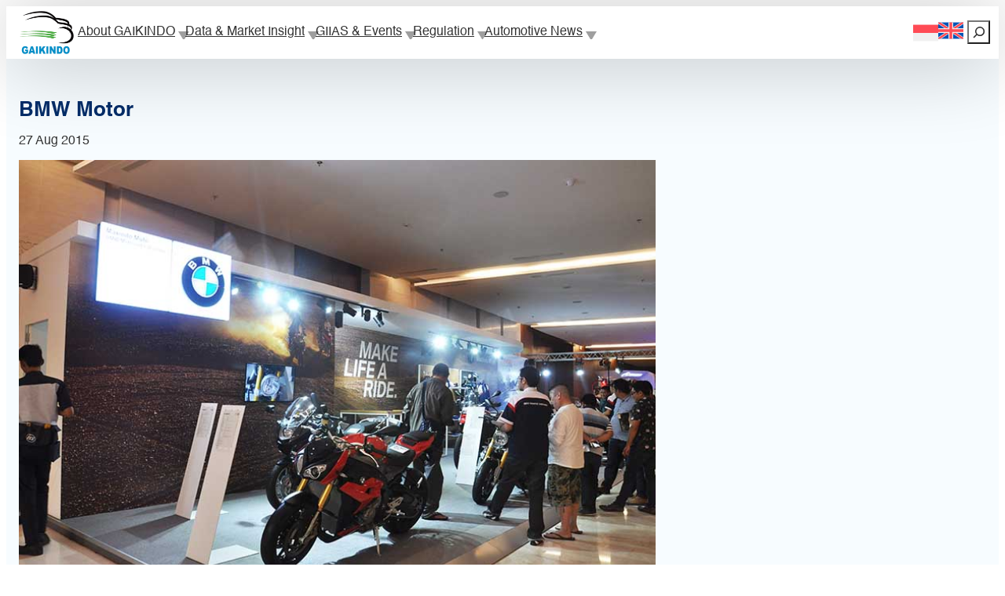

--- FILE ---
content_type: text/html; charset=UTF-8
request_url: https://www.gaikindo.or.id/en/bmw-motor/
body_size: 20341
content:
<!DOCTYPE html>
<html lang="en-US">
<head>
	<meta charset="UTF-8" />
	<meta name="viewport" content="width=device-width, initial-scale=1" />
<meta name='robots' content='index, follow, max-image-preview:large, max-snippet:-1, max-video-preview:-1' />
<link rel="alternate" hreflang="id-id" href="https://www.gaikindo.or.id/bmw-motor/" />
<link rel="alternate" hreflang="en-us" href="https://www.gaikindo.or.id/en/bmw-motor/" />
<link rel="alternate" hreflang="x-default" href="https://www.gaikindo.or.id/bmw-motor/" />

	<!-- This site is optimized with the Yoast SEO plugin v26.6 - https://yoast.com/wordpress/plugins/seo/ -->
	<link rel="canonical" href="https://www.gaikindo.or.id/en/bmw-motor/" />
	<meta property="og:locale" content="en_US" />
	<meta property="og:type" content="article" />
	<meta property="og:title" content="BMW Motor - GAIKINDO" />
	<meta property="og:description" content="Brand BMW Motor Location Hall 2A Number of vehicles on display 15 unit Concept Car &#8211; Product Launching  &#8211; Press Release  &#8211; Brochure/Price List  &#8211; (Foto-foto: Atti Kurnia – GAIKINDO News)" />
	<meta property="og:url" content="https://www.gaikindo.or.id/en/bmw-motor/" />
	<meta property="og:site_name" content="GAIKINDO" />
	<meta property="article:published_time" content="2015-08-27T01:24:28+00:00" />
	<meta property="article:modified_time" content="2017-12-07T02:31:00+00:00" />
	<meta property="og:image" content="https://www.gaikindo.or.id/wp-content/uploads/2015/08/SUASANA-43.jpg" />
	<meta property="og:image:width" content="800" />
	<meta property="og:image:height" content="531" />
	<meta property="og:image:type" content="image/jpeg" />
	<meta name="author" content="markus" />
	<meta name="twitter:card" content="summary_large_image" />
	<script type="application/ld+json" class="yoast-schema-graph">{"@context":"https://schema.org","@graph":[{"@type":"Article","@id":"https://www.gaikindo.or.id/en/bmw-motor/#article","isPartOf":{"@id":"https://www.gaikindo.or.id/en/bmw-motor/"},"author":{"name":"markus","@id":"https://www.gaikindo.or.id/en/#/schema/person/d48d270b9a1226b6f6c8a4ab6f630d6e"},"headline":"BMW Motor","datePublished":"2015-08-27T01:24:28+00:00","dateModified":"2017-12-07T02:31:00+00:00","mainEntityOfPage":{"@id":"https://www.gaikindo.or.id/en/bmw-motor/"},"wordCount":35,"publisher":{"@id":"https://www.gaikindo.or.id/en/#organization"},"image":{"@id":"https://www.gaikindo.or.id/en/bmw-motor/#primaryimage"},"thumbnailUrl":"https://www.gaikindo.or.id/wp-content/uploads/2015/08/SUASANA-43.jpg","keywords":["GIIAS2015"],"articleSection":["Booth on Your Palm"],"inLanguage":"en-US"},{"@type":"WebPage","@id":"https://www.gaikindo.or.id/en/bmw-motor/","url":"https://www.gaikindo.or.id/en/bmw-motor/","name":"BMW Motor - GAIKINDO","isPartOf":{"@id":"https://www.gaikindo.or.id/en/#website"},"primaryImageOfPage":{"@id":"https://www.gaikindo.or.id/en/bmw-motor/#primaryimage"},"image":{"@id":"https://www.gaikindo.or.id/en/bmw-motor/#primaryimage"},"thumbnailUrl":"https://www.gaikindo.or.id/wp-content/uploads/2015/08/SUASANA-43.jpg","datePublished":"2015-08-27T01:24:28+00:00","dateModified":"2017-12-07T02:31:00+00:00","breadcrumb":{"@id":"https://www.gaikindo.or.id/en/bmw-motor/#breadcrumb"},"inLanguage":"en-US","potentialAction":[{"@type":"ReadAction","target":["https://www.gaikindo.or.id/en/bmw-motor/"]}]},{"@type":"ImageObject","inLanguage":"en-US","@id":"https://www.gaikindo.or.id/en/bmw-motor/#primaryimage","url":"https://www.gaikindo.or.id/wp-content/uploads/2015/08/SUASANA-43.jpg","contentUrl":"https://www.gaikindo.or.id/wp-content/uploads/2015/08/SUASANA-43.jpg","width":800,"height":531},{"@type":"BreadcrumbList","@id":"https://www.gaikindo.or.id/en/bmw-motor/#breadcrumb","itemListElement":[{"@type":"ListItem","position":1,"name":"Home","item":"https://www.gaikindo.or.id/en/"},{"@type":"ListItem","position":2,"name":"BMW Motor"}]},{"@type":"WebSite","@id":"https://www.gaikindo.or.id/en/#website","url":"https://www.gaikindo.or.id/en/","name":"GAIKINDO","description":"Gabungan Indostri Kendaraan Bermotor Indonesia","publisher":{"@id":"https://www.gaikindo.or.id/en/#organization"},"alternateName":"Gaikindo","potentialAction":[{"@type":"SearchAction","target":{"@type":"EntryPoint","urlTemplate":"https://www.gaikindo.or.id/en/?s={search_term_string}"},"query-input":{"@type":"PropertyValueSpecification","valueRequired":true,"valueName":"search_term_string"}}],"inLanguage":"en-US"},{"@type":"Organization","@id":"https://www.gaikindo.or.id/en/#organization","name":"GAIKINDO","url":"https://www.gaikindo.or.id/en/","logo":{"@type":"ImageObject","inLanguage":"en-US","@id":"https://www.gaikindo.or.id/en/#/schema/logo/image/","url":"https://www.gaikindo.or.id/wp-content/uploads/2025/10/Logo-GAIKINDO.png","contentUrl":"https://www.gaikindo.or.id/wp-content/uploads/2025/10/Logo-GAIKINDO.png","width":1280,"height":1067,"caption":"GAIKINDO"},"image":{"@id":"https://www.gaikindo.or.id/en/#/schema/logo/image/"}},{"@type":"Person","@id":"https://www.gaikindo.or.id/en/#/schema/person/d48d270b9a1226b6f6c8a4ab6f630d6e","name":"markus","url":"https://www.gaikindo.or.id/en/author/markus/"}]}</script>
	<!-- / Yoast SEO plugin. -->


<title>BMW Motor - GAIKINDO</title>
<link rel='dns-prefetch' href='//www.googletagmanager.com' />
<link rel="alternate" type="application/rss+xml" title="GAIKINDO &raquo; Feed" href="https://www.gaikindo.or.id/en/feed/" />
<link rel="alternate" type="application/rss+xml" title="GAIKINDO &raquo; Comments Feed" href="https://www.gaikindo.or.id/en/comments/feed/" />
<link rel="alternate" title="oEmbed (JSON)" type="application/json+oembed" href="https://www.gaikindo.or.id/en/wp-json/oembed/1.0/embed?url=https%3A%2F%2Fwww.gaikindo.or.id%2Fen%2Fbmw-motor%2F" />
<link rel="alternate" title="oEmbed (XML)" type="text/xml+oembed" href="https://www.gaikindo.or.id/en/wp-json/oembed/1.0/embed?url=https%3A%2F%2Fwww.gaikindo.or.id%2Fen%2Fbmw-motor%2F&#038;format=xml" />
<style id='wp-img-auto-sizes-contain-inline-css'>
img:is([sizes=auto i],[sizes^="auto," i]){contain-intrinsic-size:3000px 1500px}
/*# sourceURL=wp-img-auto-sizes-contain-inline-css */
</style>
<style id='wp-block-site-logo-inline-css'>
.wp-block-site-logo{box-sizing:border-box;line-height:0}.wp-block-site-logo a{display:inline-block;line-height:0}.wp-block-site-logo.is-default-size img{height:auto;width:120px}.wp-block-site-logo img{height:auto;max-width:100%}.wp-block-site-logo a,.wp-block-site-logo img{border-radius:inherit}.wp-block-site-logo.aligncenter{margin-left:auto;margin-right:auto;text-align:center}:root :where(.wp-block-site-logo.is-style-rounded){border-radius:9999px}
/*# sourceURL=https://www.gaikindo.or.id/wp-includes/blocks/site-logo/style.min.css */
</style>
<style id='wp-block-group-inline-css'>
.wp-block-group{box-sizing:border-box}:where(.wp-block-group.wp-block-group-is-layout-constrained){position:relative}
/*# sourceURL=https://www.gaikindo.or.id/wp-includes/blocks/group/style.min.css */
</style>
<style id='wp-block-navigation-link-inline-css'>
.wp-block-navigation .wp-block-navigation-item__label{overflow-wrap:break-word}.wp-block-navigation .wp-block-navigation-item__description{display:none}.link-ui-tools{outline:1px solid #f0f0f0;padding:8px}.link-ui-block-inserter{padding-top:8px}.link-ui-block-inserter__back{margin-left:8px;text-transform:uppercase}
/*# sourceURL=https://www.gaikindo.or.id/wp-includes/blocks/navigation-link/style.min.css */
</style>
<link rel='stylesheet' id='wp-block-navigation-css' href='https://www.gaikindo.or.id/wp-includes/blocks/navigation/style.min.css?ver=6.9' media='all' />
<style id='wp-block-search-inline-css'>
.wp-block-search__button{margin-left:10px;word-break:normal}.wp-block-search__button.has-icon{line-height:0}.wp-block-search__button svg{height:1.25em;min-height:24px;min-width:24px;width:1.25em;fill:currentColor;vertical-align:text-bottom}:where(.wp-block-search__button){border:1px solid #ccc;padding:6px 10px}.wp-block-search__inside-wrapper{display:flex;flex:auto;flex-wrap:nowrap;max-width:100%}.wp-block-search__label{width:100%}.wp-block-search.wp-block-search__button-only .wp-block-search__button{box-sizing:border-box;display:flex;flex-shrink:0;justify-content:center;margin-left:0;max-width:100%}.wp-block-search.wp-block-search__button-only .wp-block-search__inside-wrapper{min-width:0!important;transition-property:width}.wp-block-search.wp-block-search__button-only .wp-block-search__input{flex-basis:100%;transition-duration:.3s}.wp-block-search.wp-block-search__button-only.wp-block-search__searchfield-hidden,.wp-block-search.wp-block-search__button-only.wp-block-search__searchfield-hidden .wp-block-search__inside-wrapper{overflow:hidden}.wp-block-search.wp-block-search__button-only.wp-block-search__searchfield-hidden .wp-block-search__input{border-left-width:0!important;border-right-width:0!important;flex-basis:0;flex-grow:0;margin:0;min-width:0!important;padding-left:0!important;padding-right:0!important;width:0!important}:where(.wp-block-search__input){appearance:none;border:1px solid #949494;flex-grow:1;font-family:inherit;font-size:inherit;font-style:inherit;font-weight:inherit;letter-spacing:inherit;line-height:inherit;margin-left:0;margin-right:0;min-width:3rem;padding:8px;text-decoration:unset!important;text-transform:inherit}:where(.wp-block-search__button-inside .wp-block-search__inside-wrapper){background-color:#fff;border:1px solid #949494;box-sizing:border-box;padding:4px}:where(.wp-block-search__button-inside .wp-block-search__inside-wrapper) .wp-block-search__input{border:none;border-radius:0;padding:0 4px}:where(.wp-block-search__button-inside .wp-block-search__inside-wrapper) .wp-block-search__input:focus{outline:none}:where(.wp-block-search__button-inside .wp-block-search__inside-wrapper) :where(.wp-block-search__button){padding:4px 8px}.wp-block-search.aligncenter .wp-block-search__inside-wrapper{margin:auto}.wp-block[data-align=right] .wp-block-search.wp-block-search__button-only .wp-block-search__inside-wrapper{float:right}
/*# sourceURL=https://www.gaikindo.or.id/wp-includes/blocks/search/style.min.css */
</style>
<style id='wp-block-post-title-inline-css'>
.wp-block-post-title{box-sizing:border-box;word-break:break-word}.wp-block-post-title :where(a){display:inline-block;font-family:inherit;font-size:inherit;font-style:inherit;font-weight:inherit;letter-spacing:inherit;line-height:inherit;text-decoration:inherit}
/*# sourceURL=https://www.gaikindo.or.id/wp-includes/blocks/post-title/style.min.css */
</style>
<style id='wp-block-post-date-inline-css'>
.wp-block-post-date{box-sizing:border-box}
/*# sourceURL=https://www.gaikindo.or.id/wp-includes/blocks/post-date/style.min.css */
</style>
<style id='wp-block-post-featured-image-inline-css'>
.wp-block-post-featured-image{margin-left:0;margin-right:0}.wp-block-post-featured-image a{display:block;height:100%}.wp-block-post-featured-image :where(img){box-sizing:border-box;height:auto;max-width:100%;vertical-align:bottom;width:100%}.wp-block-post-featured-image.alignfull img,.wp-block-post-featured-image.alignwide img{width:100%}.wp-block-post-featured-image .wp-block-post-featured-image__overlay.has-background-dim{background-color:#000;inset:0;position:absolute}.wp-block-post-featured-image{position:relative}.wp-block-post-featured-image .wp-block-post-featured-image__overlay.has-background-gradient{background-color:initial}.wp-block-post-featured-image .wp-block-post-featured-image__overlay.has-background-dim-0{opacity:0}.wp-block-post-featured-image .wp-block-post-featured-image__overlay.has-background-dim-10{opacity:.1}.wp-block-post-featured-image .wp-block-post-featured-image__overlay.has-background-dim-20{opacity:.2}.wp-block-post-featured-image .wp-block-post-featured-image__overlay.has-background-dim-30{opacity:.3}.wp-block-post-featured-image .wp-block-post-featured-image__overlay.has-background-dim-40{opacity:.4}.wp-block-post-featured-image .wp-block-post-featured-image__overlay.has-background-dim-50{opacity:.5}.wp-block-post-featured-image .wp-block-post-featured-image__overlay.has-background-dim-60{opacity:.6}.wp-block-post-featured-image .wp-block-post-featured-image__overlay.has-background-dim-70{opacity:.7}.wp-block-post-featured-image .wp-block-post-featured-image__overlay.has-background-dim-80{opacity:.8}.wp-block-post-featured-image .wp-block-post-featured-image__overlay.has-background-dim-90{opacity:.9}.wp-block-post-featured-image .wp-block-post-featured-image__overlay.has-background-dim-100{opacity:1}.wp-block-post-featured-image:where(.alignleft,.alignright){width:100%}
/*# sourceURL=https://www.gaikindo.or.id/wp-includes/blocks/post-featured-image/style.min.css */
</style>
<style id='wp-block-post-content-inline-css'>
.wp-block-post-content{display:flow-root}
/*# sourceURL=https://www.gaikindo.or.id/wp-includes/blocks/post-content/style.min.css */
</style>
<style id='wp-block-post-terms-inline-css'>
.wp-block-post-terms{box-sizing:border-box}.wp-block-post-terms .wp-block-post-terms__separator{white-space:pre-wrap}
/*# sourceURL=https://www.gaikindo.or.id/wp-includes/blocks/post-terms/style.min.css */
</style>
<style id='wp-block-heading-inline-css'>
h1:where(.wp-block-heading).has-background,h2:where(.wp-block-heading).has-background,h3:where(.wp-block-heading).has-background,h4:where(.wp-block-heading).has-background,h5:where(.wp-block-heading).has-background,h6:where(.wp-block-heading).has-background{padding:1.25em 2.375em}h1.has-text-align-left[style*=writing-mode]:where([style*=vertical-lr]),h1.has-text-align-right[style*=writing-mode]:where([style*=vertical-rl]),h2.has-text-align-left[style*=writing-mode]:where([style*=vertical-lr]),h2.has-text-align-right[style*=writing-mode]:where([style*=vertical-rl]),h3.has-text-align-left[style*=writing-mode]:where([style*=vertical-lr]),h3.has-text-align-right[style*=writing-mode]:where([style*=vertical-rl]),h4.has-text-align-left[style*=writing-mode]:where([style*=vertical-lr]),h4.has-text-align-right[style*=writing-mode]:where([style*=vertical-rl]),h5.has-text-align-left[style*=writing-mode]:where([style*=vertical-lr]),h5.has-text-align-right[style*=writing-mode]:where([style*=vertical-rl]),h6.has-text-align-left[style*=writing-mode]:where([style*=vertical-lr]),h6.has-text-align-right[style*=writing-mode]:where([style*=vertical-rl]){rotate:180deg}
/*# sourceURL=https://www.gaikindo.or.id/wp-includes/blocks/heading/style.min.css */
</style>
<style id='wp-block-post-template-inline-css'>
.wp-block-post-template{box-sizing:border-box;list-style:none;margin-bottom:0;margin-top:0;max-width:100%;padding:0}.wp-block-post-template.is-flex-container{display:flex;flex-direction:row;flex-wrap:wrap;gap:1.25em}.wp-block-post-template.is-flex-container>li{margin:0;width:100%}@media (min-width:600px){.wp-block-post-template.is-flex-container.is-flex-container.columns-2>li{width:calc(50% - .625em)}.wp-block-post-template.is-flex-container.is-flex-container.columns-3>li{width:calc(33.33333% - .83333em)}.wp-block-post-template.is-flex-container.is-flex-container.columns-4>li{width:calc(25% - .9375em)}.wp-block-post-template.is-flex-container.is-flex-container.columns-5>li{width:calc(20% - 1em)}.wp-block-post-template.is-flex-container.is-flex-container.columns-6>li{width:calc(16.66667% - 1.04167em)}}@media (max-width:600px){.wp-block-post-template-is-layout-grid.wp-block-post-template-is-layout-grid.wp-block-post-template-is-layout-grid.wp-block-post-template-is-layout-grid{grid-template-columns:1fr}}.wp-block-post-template-is-layout-constrained>li>.alignright,.wp-block-post-template-is-layout-flow>li>.alignright{float:right;margin-inline-end:0;margin-inline-start:2em}.wp-block-post-template-is-layout-constrained>li>.alignleft,.wp-block-post-template-is-layout-flow>li>.alignleft{float:left;margin-inline-end:2em;margin-inline-start:0}.wp-block-post-template-is-layout-constrained>li>.aligncenter,.wp-block-post-template-is-layout-flow>li>.aligncenter{margin-inline-end:auto;margin-inline-start:auto}
/*# sourceURL=https://www.gaikindo.or.id/wp-includes/blocks/post-template/style.min.css */
</style>
<style id='wp-block-spacer-inline-css'>
.wp-block-spacer{clear:both}
/*# sourceURL=https://www.gaikindo.or.id/wp-includes/blocks/spacer/style.min.css */
</style>
<style id='wp-block-image-inline-css'>
.wp-block-image>a,.wp-block-image>figure>a{display:inline-block}.wp-block-image img{box-sizing:border-box;height:auto;max-width:100%;vertical-align:bottom}@media not (prefers-reduced-motion){.wp-block-image img.hide{visibility:hidden}.wp-block-image img.show{animation:show-content-image .4s}}.wp-block-image[style*=border-radius] img,.wp-block-image[style*=border-radius]>a{border-radius:inherit}.wp-block-image.has-custom-border img{box-sizing:border-box}.wp-block-image.aligncenter{text-align:center}.wp-block-image.alignfull>a,.wp-block-image.alignwide>a{width:100%}.wp-block-image.alignfull img,.wp-block-image.alignwide img{height:auto;width:100%}.wp-block-image .aligncenter,.wp-block-image .alignleft,.wp-block-image .alignright,.wp-block-image.aligncenter,.wp-block-image.alignleft,.wp-block-image.alignright{display:table}.wp-block-image .aligncenter>figcaption,.wp-block-image .alignleft>figcaption,.wp-block-image .alignright>figcaption,.wp-block-image.aligncenter>figcaption,.wp-block-image.alignleft>figcaption,.wp-block-image.alignright>figcaption{caption-side:bottom;display:table-caption}.wp-block-image .alignleft{float:left;margin:.5em 1em .5em 0}.wp-block-image .alignright{float:right;margin:.5em 0 .5em 1em}.wp-block-image .aligncenter{margin-left:auto;margin-right:auto}.wp-block-image :where(figcaption){margin-bottom:1em;margin-top:.5em}.wp-block-image.is-style-circle-mask img{border-radius:9999px}@supports ((-webkit-mask-image:none) or (mask-image:none)) or (-webkit-mask-image:none){.wp-block-image.is-style-circle-mask img{border-radius:0;-webkit-mask-image:url('data:image/svg+xml;utf8,<svg viewBox="0 0 100 100" xmlns="http://www.w3.org/2000/svg"><circle cx="50" cy="50" r="50"/></svg>');mask-image:url('data:image/svg+xml;utf8,<svg viewBox="0 0 100 100" xmlns="http://www.w3.org/2000/svg"><circle cx="50" cy="50" r="50"/></svg>');mask-mode:alpha;-webkit-mask-position:center;mask-position:center;-webkit-mask-repeat:no-repeat;mask-repeat:no-repeat;-webkit-mask-size:contain;mask-size:contain}}:root :where(.wp-block-image.is-style-rounded img,.wp-block-image .is-style-rounded img){border-radius:9999px}.wp-block-image figure{margin:0}.wp-lightbox-container{display:flex;flex-direction:column;position:relative}.wp-lightbox-container img{cursor:zoom-in}.wp-lightbox-container img:hover+button{opacity:1}.wp-lightbox-container button{align-items:center;backdrop-filter:blur(16px) saturate(180%);background-color:#5a5a5a40;border:none;border-radius:4px;cursor:zoom-in;display:flex;height:20px;justify-content:center;opacity:0;padding:0;position:absolute;right:16px;text-align:center;top:16px;width:20px;z-index:100}@media not (prefers-reduced-motion){.wp-lightbox-container button{transition:opacity .2s ease}}.wp-lightbox-container button:focus-visible{outline:3px auto #5a5a5a40;outline:3px auto -webkit-focus-ring-color;outline-offset:3px}.wp-lightbox-container button:hover{cursor:pointer;opacity:1}.wp-lightbox-container button:focus{opacity:1}.wp-lightbox-container button:focus,.wp-lightbox-container button:hover,.wp-lightbox-container button:not(:hover):not(:active):not(.has-background){background-color:#5a5a5a40;border:none}.wp-lightbox-overlay{box-sizing:border-box;cursor:zoom-out;height:100vh;left:0;overflow:hidden;position:fixed;top:0;visibility:hidden;width:100%;z-index:100000}.wp-lightbox-overlay .close-button{align-items:center;cursor:pointer;display:flex;justify-content:center;min-height:40px;min-width:40px;padding:0;position:absolute;right:calc(env(safe-area-inset-right) + 16px);top:calc(env(safe-area-inset-top) + 16px);z-index:5000000}.wp-lightbox-overlay .close-button:focus,.wp-lightbox-overlay .close-button:hover,.wp-lightbox-overlay .close-button:not(:hover):not(:active):not(.has-background){background:none;border:none}.wp-lightbox-overlay .lightbox-image-container{height:var(--wp--lightbox-container-height);left:50%;overflow:hidden;position:absolute;top:50%;transform:translate(-50%,-50%);transform-origin:top left;width:var(--wp--lightbox-container-width);z-index:9999999999}.wp-lightbox-overlay .wp-block-image{align-items:center;box-sizing:border-box;display:flex;height:100%;justify-content:center;margin:0;position:relative;transform-origin:0 0;width:100%;z-index:3000000}.wp-lightbox-overlay .wp-block-image img{height:var(--wp--lightbox-image-height);min-height:var(--wp--lightbox-image-height);min-width:var(--wp--lightbox-image-width);width:var(--wp--lightbox-image-width)}.wp-lightbox-overlay .wp-block-image figcaption{display:none}.wp-lightbox-overlay button{background:none;border:none}.wp-lightbox-overlay .scrim{background-color:#fff;height:100%;opacity:.9;position:absolute;width:100%;z-index:2000000}.wp-lightbox-overlay.active{visibility:visible}@media not (prefers-reduced-motion){.wp-lightbox-overlay.active{animation:turn-on-visibility .25s both}.wp-lightbox-overlay.active img{animation:turn-on-visibility .35s both}.wp-lightbox-overlay.show-closing-animation:not(.active){animation:turn-off-visibility .35s both}.wp-lightbox-overlay.show-closing-animation:not(.active) img{animation:turn-off-visibility .25s both}.wp-lightbox-overlay.zoom.active{animation:none;opacity:1;visibility:visible}.wp-lightbox-overlay.zoom.active .lightbox-image-container{animation:lightbox-zoom-in .4s}.wp-lightbox-overlay.zoom.active .lightbox-image-container img{animation:none}.wp-lightbox-overlay.zoom.active .scrim{animation:turn-on-visibility .4s forwards}.wp-lightbox-overlay.zoom.show-closing-animation:not(.active){animation:none}.wp-lightbox-overlay.zoom.show-closing-animation:not(.active) .lightbox-image-container{animation:lightbox-zoom-out .4s}.wp-lightbox-overlay.zoom.show-closing-animation:not(.active) .lightbox-image-container img{animation:none}.wp-lightbox-overlay.zoom.show-closing-animation:not(.active) .scrim{animation:turn-off-visibility .4s forwards}}@keyframes show-content-image{0%{visibility:hidden}99%{visibility:hidden}to{visibility:visible}}@keyframes turn-on-visibility{0%{opacity:0}to{opacity:1}}@keyframes turn-off-visibility{0%{opacity:1;visibility:visible}99%{opacity:0;visibility:visible}to{opacity:0;visibility:hidden}}@keyframes lightbox-zoom-in{0%{transform:translate(calc((-100vw + var(--wp--lightbox-scrollbar-width))/2 + var(--wp--lightbox-initial-left-position)),calc(-50vh + var(--wp--lightbox-initial-top-position))) scale(var(--wp--lightbox-scale))}to{transform:translate(-50%,-50%) scale(1)}}@keyframes lightbox-zoom-out{0%{transform:translate(-50%,-50%) scale(1);visibility:visible}99%{visibility:visible}to{transform:translate(calc((-100vw + var(--wp--lightbox-scrollbar-width))/2 + var(--wp--lightbox-initial-left-position)),calc(-50vh + var(--wp--lightbox-initial-top-position))) scale(var(--wp--lightbox-scale));visibility:hidden}}
/*# sourceURL=https://www.gaikindo.or.id/wp-includes/blocks/image/style.min.css */
</style>
<style id='wp-block-columns-inline-css'>
.wp-block-columns{box-sizing:border-box;display:flex;flex-wrap:wrap!important}@media (min-width:782px){.wp-block-columns{flex-wrap:nowrap!important}}.wp-block-columns{align-items:normal!important}.wp-block-columns.are-vertically-aligned-top{align-items:flex-start}.wp-block-columns.are-vertically-aligned-center{align-items:center}.wp-block-columns.are-vertically-aligned-bottom{align-items:flex-end}@media (max-width:781px){.wp-block-columns:not(.is-not-stacked-on-mobile)>.wp-block-column{flex-basis:100%!important}}@media (min-width:782px){.wp-block-columns:not(.is-not-stacked-on-mobile)>.wp-block-column{flex-basis:0;flex-grow:1}.wp-block-columns:not(.is-not-stacked-on-mobile)>.wp-block-column[style*=flex-basis]{flex-grow:0}}.wp-block-columns.is-not-stacked-on-mobile{flex-wrap:nowrap!important}.wp-block-columns.is-not-stacked-on-mobile>.wp-block-column{flex-basis:0;flex-grow:1}.wp-block-columns.is-not-stacked-on-mobile>.wp-block-column[style*=flex-basis]{flex-grow:0}:where(.wp-block-columns){margin-bottom:1.75em}:where(.wp-block-columns.has-background){padding:1.25em 2.375em}.wp-block-column{flex-grow:1;min-width:0;overflow-wrap:break-word;word-break:break-word}.wp-block-column.is-vertically-aligned-top{align-self:flex-start}.wp-block-column.is-vertically-aligned-center{align-self:center}.wp-block-column.is-vertically-aligned-bottom{align-self:flex-end}.wp-block-column.is-vertically-aligned-stretch{align-self:stretch}.wp-block-column.is-vertically-aligned-bottom,.wp-block-column.is-vertically-aligned-center,.wp-block-column.is-vertically-aligned-top{width:100%}
/*# sourceURL=https://www.gaikindo.or.id/wp-includes/blocks/columns/style.min.css */
</style>
<style id='wp-block-paragraph-inline-css'>
.is-small-text{font-size:.875em}.is-regular-text{font-size:1em}.is-large-text{font-size:2.25em}.is-larger-text{font-size:3em}.has-drop-cap:not(:focus):first-letter{float:left;font-size:8.4em;font-style:normal;font-weight:100;line-height:.68;margin:.05em .1em 0 0;text-transform:uppercase}body.rtl .has-drop-cap:not(:focus):first-letter{float:none;margin-left:.1em}p.has-drop-cap.has-background{overflow:hidden}:root :where(p.has-background){padding:1.25em 2.375em}:where(p.has-text-color:not(.has-link-color)) a{color:inherit}p.has-text-align-left[style*="writing-mode:vertical-lr"],p.has-text-align-right[style*="writing-mode:vertical-rl"]{rotate:180deg}
/*# sourceURL=https://www.gaikindo.or.id/wp-includes/blocks/paragraph/style.min.css */
</style>
<style id='gaikindo-gaikindo-map-style-inline-css'>
/*!***********************************************************************************************************************************************************************************************************************************************************!*\
  !*** css ./node_modules/css-loader/dist/cjs.js??ruleSet[1].rules[4].use[1]!./node_modules/postcss-loader/dist/cjs.js??ruleSet[1].rules[4].use[2]!./node_modules/sass-loader/dist/cjs.js??ruleSet[1].rules[4].use[3]!./src/blocks/gaikindo-map/style.scss ***!
  \***********************************************************************************************************************************************************************************************************************************************************/


/*# sourceURL=https://www.gaikindo.or.id/wp-content/themes/gaikindo/build/blocks/gaikindo-map/style-index.css */
</style>
<style id='gaikindo-contact-form-style-inline-css'>
/*!***********************************************************************************************************************************************************************************************************************************************************!*\
  !*** css ./node_modules/css-loader/dist/cjs.js??ruleSet[1].rules[4].use[1]!./node_modules/postcss-loader/dist/cjs.js??ruleSet[1].rules[4].use[2]!./node_modules/sass-loader/dist/cjs.js??ruleSet[1].rules[4].use[3]!./src/blocks/contact-form/style.scss ***!
  \***********************************************************************************************************************************************************************************************************************************************************/
.gaikindo-contact-form {
  max-width: 600px;
  margin: 0 auto;
}
.gaikindo-contact-form .form-field {
  margin-bottom: 1.5em;
}
.gaikindo-contact-form .form-field label {
  display: block;
  margin-bottom: 0.5em;
  font-weight: 600;
}
.gaikindo-contact-form .form-field .required {
  color: #d9534f;
}
.gaikindo-contact-form .form-field input[type=text],
.gaikindo-contact-form .form-field input[type=email],
.gaikindo-contact-form .form-field textarea {
  width: 100%;
  padding: 10px;
  border: 1px solid #ccc;
  border-radius: 4px;
  box-sizing: border-box;
}
.gaikindo-contact-form .form-field input[type=text]:focus,
.gaikindo-contact-form .form-field input[type=email]:focus,
.gaikindo-contact-form .form-field textarea:focus {
  border-color: #0073aa;
  box-shadow: 0 0 2px rgba(0, 115, 170, 0.6);
  outline: none;
}
.gaikindo-contact-form .website-url-field {
  position: absolute;
  left: -5000px;
}
.gaikindo-contact-form .form-messages {
  padding: 15px;
  margin-bottom: 20px;
  border-radius: 4px;
  display: none;
}
.gaikindo-contact-form .form-messages.form-message-success {
  display: block;
  color: #3c763d;
  background-color: #dff0d8;
  border: 1px solid #d6e9c6;
}
.gaikindo-contact-form .form-messages.form-message-error {
  display: block;
  color: #a94442;
  background-color: #f2dede;
  border: 1px solid #ebccd1;
}
.gaikindo-contact-form .form-submit .wp-block-button__link {
  cursor: pointer;
}
.gaikindo-contact-form .form-submit .wp-block-button__link:disabled {
  opacity: 0.7;
  cursor: not-allowed;
}

/*# sourceMappingURL=style-index.css.map*/
/*# sourceURL=https://www.gaikindo.or.id/wp-content/themes/gaikindo/build/blocks/contact-form/style-index.css */
</style>
<style id='wp-emoji-styles-inline-css'>

	img.wp-smiley, img.emoji {
		display: inline !important;
		border: none !important;
		box-shadow: none !important;
		height: 1em !important;
		width: 1em !important;
		margin: 0 0.07em !important;
		vertical-align: -0.1em !important;
		background: none !important;
		padding: 0 !important;
	}
/*# sourceURL=wp-emoji-styles-inline-css */
</style>
<style id='wp-block-library-inline-css'>
:root{--wp-block-synced-color:#7a00df;--wp-block-synced-color--rgb:122,0,223;--wp-bound-block-color:var(--wp-block-synced-color);--wp-editor-canvas-background:#ddd;--wp-admin-theme-color:#007cba;--wp-admin-theme-color--rgb:0,124,186;--wp-admin-theme-color-darker-10:#006ba1;--wp-admin-theme-color-darker-10--rgb:0,107,160.5;--wp-admin-theme-color-darker-20:#005a87;--wp-admin-theme-color-darker-20--rgb:0,90,135;--wp-admin-border-width-focus:2px}@media (min-resolution:192dpi){:root{--wp-admin-border-width-focus:1.5px}}.wp-element-button{cursor:pointer}:root .has-very-light-gray-background-color{background-color:#eee}:root .has-very-dark-gray-background-color{background-color:#313131}:root .has-very-light-gray-color{color:#eee}:root .has-very-dark-gray-color{color:#313131}:root .has-vivid-green-cyan-to-vivid-cyan-blue-gradient-background{background:linear-gradient(135deg,#00d084,#0693e3)}:root .has-purple-crush-gradient-background{background:linear-gradient(135deg,#34e2e4,#4721fb 50%,#ab1dfe)}:root .has-hazy-dawn-gradient-background{background:linear-gradient(135deg,#faaca8,#dad0ec)}:root .has-subdued-olive-gradient-background{background:linear-gradient(135deg,#fafae1,#67a671)}:root .has-atomic-cream-gradient-background{background:linear-gradient(135deg,#fdd79a,#004a59)}:root .has-nightshade-gradient-background{background:linear-gradient(135deg,#330968,#31cdcf)}:root .has-midnight-gradient-background{background:linear-gradient(135deg,#020381,#2874fc)}:root{--wp--preset--font-size--normal:16px;--wp--preset--font-size--huge:42px}.has-regular-font-size{font-size:1em}.has-larger-font-size{font-size:2.625em}.has-normal-font-size{font-size:var(--wp--preset--font-size--normal)}.has-huge-font-size{font-size:var(--wp--preset--font-size--huge)}.has-text-align-center{text-align:center}.has-text-align-left{text-align:left}.has-text-align-right{text-align:right}.has-fit-text{white-space:nowrap!important}#end-resizable-editor-section{display:none}.aligncenter{clear:both}.items-justified-left{justify-content:flex-start}.items-justified-center{justify-content:center}.items-justified-right{justify-content:flex-end}.items-justified-space-between{justify-content:space-between}.screen-reader-text{border:0;clip-path:inset(50%);height:1px;margin:-1px;overflow:hidden;padding:0;position:absolute;width:1px;word-wrap:normal!important}.screen-reader-text:focus{background-color:#ddd;clip-path:none;color:#444;display:block;font-size:1em;height:auto;left:5px;line-height:normal;padding:15px 23px 14px;text-decoration:none;top:5px;width:auto;z-index:100000}html :where(.has-border-color){border-style:solid}html :where([style*=border-top-color]){border-top-style:solid}html :where([style*=border-right-color]){border-right-style:solid}html :where([style*=border-bottom-color]){border-bottom-style:solid}html :where([style*=border-left-color]){border-left-style:solid}html :where([style*=border-width]){border-style:solid}html :where([style*=border-top-width]){border-top-style:solid}html :where([style*=border-right-width]){border-right-style:solid}html :where([style*=border-bottom-width]){border-bottom-style:solid}html :where([style*=border-left-width]){border-left-style:solid}html :where(img[class*=wp-image-]){height:auto;max-width:100%}:where(figure){margin:0 0 1em}html :where(.is-position-sticky){--wp-admin--admin-bar--position-offset:var(--wp-admin--admin-bar--height,0px)}@media screen and (max-width:600px){html :where(.is-position-sticky){--wp-admin--admin-bar--position-offset:0px}}
/*# sourceURL=/wp-includes/css/dist/block-library/common.min.css */
</style>
<link rel='stylesheet' id='swiper-css-css' href='https://www.gaikindo.or.id/wp-content/themes/gaikindo/assets/css/swiper-bundle.min.css?ver=1751582713' media='all' />
<style id='global-styles-inline-css'>
:root{--wp--preset--aspect-ratio--square: 1;--wp--preset--aspect-ratio--4-3: 4/3;--wp--preset--aspect-ratio--3-4: 3/4;--wp--preset--aspect-ratio--3-2: 3/2;--wp--preset--aspect-ratio--2-3: 2/3;--wp--preset--aspect-ratio--16-9: 16/9;--wp--preset--aspect-ratio--9-16: 9/16;--wp--preset--color--black: #000000;--wp--preset--color--cyan-bluish-gray: #abb8c3;--wp--preset--color--white: #ffffff;--wp--preset--color--pale-pink: #f78da7;--wp--preset--color--vivid-red: #cf2e2e;--wp--preset--color--luminous-vivid-orange: #ff6900;--wp--preset--color--luminous-vivid-amber: #fcb900;--wp--preset--color--light-green-cyan: #7bdcb5;--wp--preset--color--vivid-green-cyan: #00d084;--wp--preset--color--pale-cyan-blue: #8ed1fc;--wp--preset--color--vivid-cyan-blue: #0693e3;--wp--preset--color--vivid-purple: #9b51e0;--wp--preset--color--base: #FFFFFF;--wp--preset--color--contrast: #333333;--wp--preset--color--primary: #032D69;--wp--preset--color--secondary: #17CCE8;--wp--preset--color--accent: #E4EFF0;--wp--preset--color--beige: #FAF2DD;--wp--preset--color--msu-green: #234233;--wp--preset--color--ghost-white: #F7FCFF;--wp--preset--color--warning: #FFCD38;--wp--preset--color--error: #EF4343;--wp--preset--color--transparent: transparent;--wp--preset--gradient--vivid-cyan-blue-to-vivid-purple: linear-gradient(135deg,rgb(6,147,227) 0%,rgb(155,81,224) 100%);--wp--preset--gradient--light-green-cyan-to-vivid-green-cyan: linear-gradient(135deg,rgb(122,220,180) 0%,rgb(0,208,130) 100%);--wp--preset--gradient--luminous-vivid-amber-to-luminous-vivid-orange: linear-gradient(135deg,rgb(252,185,0) 0%,rgb(255,105,0) 100%);--wp--preset--gradient--luminous-vivid-orange-to-vivid-red: linear-gradient(135deg,rgb(255,105,0) 0%,rgb(207,46,46) 100%);--wp--preset--gradient--very-light-gray-to-cyan-bluish-gray: linear-gradient(135deg,rgb(238,238,238) 0%,rgb(169,184,195) 100%);--wp--preset--gradient--cool-to-warm-spectrum: linear-gradient(135deg,rgb(74,234,220) 0%,rgb(151,120,209) 20%,rgb(207,42,186) 40%,rgb(238,44,130) 60%,rgb(251,105,98) 80%,rgb(254,248,76) 100%);--wp--preset--gradient--blush-light-purple: linear-gradient(135deg,rgb(255,206,236) 0%,rgb(152,150,240) 100%);--wp--preset--gradient--blush-bordeaux: linear-gradient(135deg,rgb(254,205,165) 0%,rgb(254,45,45) 50%,rgb(107,0,62) 100%);--wp--preset--gradient--luminous-dusk: linear-gradient(135deg,rgb(255,203,112) 0%,rgb(199,81,192) 50%,rgb(65,88,208) 100%);--wp--preset--gradient--pale-ocean: linear-gradient(135deg,rgb(255,245,203) 0%,rgb(182,227,212) 50%,rgb(51,167,181) 100%);--wp--preset--gradient--electric-grass: linear-gradient(135deg,rgb(202,248,128) 0%,rgb(113,206,126) 100%);--wp--preset--gradient--midnight: linear-gradient(135deg,rgb(2,3,129) 0%,rgb(40,116,252) 100%);--wp--preset--font-size--small: 0.875rem;--wp--preset--font-size--medium: 1rem;--wp--preset--font-size--large: 1.28rem;--wp--preset--font-size--x-large: 1.65rem;--wp--preset--font-size--xx-large: 1.95rem;--wp--preset--font-family--helvetica: Helvetica;--wp--preset--font-family--inter-regular: "Inter Regular", sans-serif;--wp--preset--font-family--source-code-pro: "Source Code Pro", monospace;--wp--preset--spacing--20: 0.44rem;--wp--preset--spacing--30: 0.67rem;--wp--preset--spacing--40: 1rem;--wp--preset--spacing--50: 1.5rem;--wp--preset--spacing--60: 2.25rem;--wp--preset--spacing--70: 3.38rem;--wp--preset--spacing--80: 5.06rem;--wp--preset--shadow--natural: 6px 6px 9px rgba(0, 0, 0, 0.2);--wp--preset--shadow--deep: 12px 12px 50px rgba(0, 0, 0, 0.4);--wp--preset--shadow--sharp: 6px 6px 0px rgba(0, 0, 0, 0.2);--wp--preset--shadow--outlined: 6px 6px 0px -3px rgb(255, 255, 255), 6px 6px rgb(0, 0, 0);--wp--preset--shadow--crisp: 6px 6px 0px rgb(0, 0, 0);}:root { --wp--style--global--content-size: 1020px;--wp--style--global--wide-size: 1020px; }:where(body) { margin: 0; }.wp-site-blocks { padding-top: var(--wp--style--root--padding-top); padding-bottom: var(--wp--style--root--padding-bottom); }.has-global-padding { padding-right: var(--wp--style--root--padding-right); padding-left: var(--wp--style--root--padding-left); }.has-global-padding > .alignfull { margin-right: calc(var(--wp--style--root--padding-right) * -1); margin-left: calc(var(--wp--style--root--padding-left) * -1); }.has-global-padding :where(:not(.alignfull.is-layout-flow) > .has-global-padding:not(.wp-block-block, .alignfull)) { padding-right: 0; padding-left: 0; }.has-global-padding :where(:not(.alignfull.is-layout-flow) > .has-global-padding:not(.wp-block-block, .alignfull)) > .alignfull { margin-left: 0; margin-right: 0; }.wp-site-blocks > .alignleft { float: left; margin-right: 2em; }.wp-site-blocks > .alignright { float: right; margin-left: 2em; }.wp-site-blocks > .aligncenter { justify-content: center; margin-left: auto; margin-right: auto; }:where(.wp-site-blocks) > * { margin-block-start: 24px; margin-block-end: 0; }:where(.wp-site-blocks) > :first-child { margin-block-start: 0; }:where(.wp-site-blocks) > :last-child { margin-block-end: 0; }:root { --wp--style--block-gap: 24px; }:root :where(.is-layout-flow) > :first-child{margin-block-start: 0;}:root :where(.is-layout-flow) > :last-child{margin-block-end: 0;}:root :where(.is-layout-flow) > *{margin-block-start: 24px;margin-block-end: 0;}:root :where(.is-layout-constrained) > :first-child{margin-block-start: 0;}:root :where(.is-layout-constrained) > :last-child{margin-block-end: 0;}:root :where(.is-layout-constrained) > *{margin-block-start: 24px;margin-block-end: 0;}:root :where(.is-layout-flex){gap: 24px;}:root :where(.is-layout-grid){gap: 24px;}.is-layout-flow > .alignleft{float: left;margin-inline-start: 0;margin-inline-end: 2em;}.is-layout-flow > .alignright{float: right;margin-inline-start: 2em;margin-inline-end: 0;}.is-layout-flow > .aligncenter{margin-left: auto !important;margin-right: auto !important;}.is-layout-constrained > .alignleft{float: left;margin-inline-start: 0;margin-inline-end: 2em;}.is-layout-constrained > .alignright{float: right;margin-inline-start: 2em;margin-inline-end: 0;}.is-layout-constrained > .aligncenter{margin-left: auto !important;margin-right: auto !important;}.is-layout-constrained > :where(:not(.alignleft):not(.alignright):not(.alignfull)){max-width: var(--wp--style--global--content-size);margin-left: auto !important;margin-right: auto !important;}.is-layout-constrained > .alignwide{max-width: var(--wp--style--global--wide-size);}body .is-layout-flex{display: flex;}.is-layout-flex{flex-wrap: wrap;align-items: center;}.is-layout-flex > :is(*, div){margin: 0;}body .is-layout-grid{display: grid;}.is-layout-grid > :is(*, div){margin: 0;}body{background-color: var(--wp--preset--color--base);color: var(--wp--preset--color--contrast);font-family: var(--wp--preset--font-family--helvetica);font-size: var(--wp--preset--font-size--medium);--wp--style--root--padding-top: 0px;--wp--style--root--padding-right: 0px;--wp--style--root--padding-bottom: 0px;--wp--style--root--padding-left: 0px;}a:where(:not(.wp-element-button)){color: var(--wp--preset--color--primary);font-family: var(--wp--preset--font-family--helvetica);font-size: var(--wp--preset--font-size--medium);text-decoration: none;}:root :where(a:where(:not(.wp-element-button)):hover){color: var(--wp--preset--color--secondary);}h1, h2, h3, h4, h5, h6{color: var(--wp--preset--color--primary);font-family: var(--wp--preset--font-family--helvetica);}h1{font-family: var(--wp--preset--font-family--helvetica);font-size: var(--wp--preset--font-size--x-large);}h2{font-family: var(--wp--preset--font-family--helvetica);font-size: var(--wp--preset--font-size--large);}h3{font-family: var(--wp--preset--font-family--helvetica);font-size: var(--wp--preset--font-size--medium);}h4{font-family: var(--wp--preset--font-family--helvetica);font-size: var(--wp--preset--font-size--medium);}h5{font-family: var(--wp--preset--font-family--helvetica);font-size: var(--wp--preset--font-size--small);}h6{font-family: var(--wp--preset--font-family--helvetica);font-size: var(--wp--preset--font-size--small);}:root :where(.wp-element-button, .wp-block-button__link){background-color: var(--wp--preset--color--primary);border-width: 0;color: var(--wp--preset--color--base);font-family: var(--wp--preset--font-family--helvetica);font-size: inherit;font-style: inherit;font-weight: inherit;letter-spacing: inherit;line-height: inherit;padding-top: calc(0.667em + 2px);padding-right: calc(1.333em + 2px);padding-bottom: calc(0.667em + 2px);padding-left: calc(1.333em + 2px);text-decoration: none;text-transform: inherit;}:root :where(.wp-element-caption, .wp-block-audio figcaption, .wp-block-embed figcaption, .wp-block-gallery figcaption, .wp-block-image figcaption, .wp-block-table figcaption, .wp-block-video figcaption){color: var(--wp--preset--color--contrast);font-size: var(--wp--preset--font-size--small);}.has-black-color{color: var(--wp--preset--color--black) !important;}.has-cyan-bluish-gray-color{color: var(--wp--preset--color--cyan-bluish-gray) !important;}.has-white-color{color: var(--wp--preset--color--white) !important;}.has-pale-pink-color{color: var(--wp--preset--color--pale-pink) !important;}.has-vivid-red-color{color: var(--wp--preset--color--vivid-red) !important;}.has-luminous-vivid-orange-color{color: var(--wp--preset--color--luminous-vivid-orange) !important;}.has-luminous-vivid-amber-color{color: var(--wp--preset--color--luminous-vivid-amber) !important;}.has-light-green-cyan-color{color: var(--wp--preset--color--light-green-cyan) !important;}.has-vivid-green-cyan-color{color: var(--wp--preset--color--vivid-green-cyan) !important;}.has-pale-cyan-blue-color{color: var(--wp--preset--color--pale-cyan-blue) !important;}.has-vivid-cyan-blue-color{color: var(--wp--preset--color--vivid-cyan-blue) !important;}.has-vivid-purple-color{color: var(--wp--preset--color--vivid-purple) !important;}.has-base-color{color: var(--wp--preset--color--base) !important;}.has-contrast-color{color: var(--wp--preset--color--contrast) !important;}.has-primary-color{color: var(--wp--preset--color--primary) !important;}.has-secondary-color{color: var(--wp--preset--color--secondary) !important;}.has-accent-color{color: var(--wp--preset--color--accent) !important;}.has-beige-color{color: var(--wp--preset--color--beige) !important;}.has-msu-green-color{color: var(--wp--preset--color--msu-green) !important;}.has-ghost-white-color{color: var(--wp--preset--color--ghost-white) !important;}.has-warning-color{color: var(--wp--preset--color--warning) !important;}.has-error-color{color: var(--wp--preset--color--error) !important;}.has-transparent-color{color: var(--wp--preset--color--transparent) !important;}.has-black-background-color{background-color: var(--wp--preset--color--black) !important;}.has-cyan-bluish-gray-background-color{background-color: var(--wp--preset--color--cyan-bluish-gray) !important;}.has-white-background-color{background-color: var(--wp--preset--color--white) !important;}.has-pale-pink-background-color{background-color: var(--wp--preset--color--pale-pink) !important;}.has-vivid-red-background-color{background-color: var(--wp--preset--color--vivid-red) !important;}.has-luminous-vivid-orange-background-color{background-color: var(--wp--preset--color--luminous-vivid-orange) !important;}.has-luminous-vivid-amber-background-color{background-color: var(--wp--preset--color--luminous-vivid-amber) !important;}.has-light-green-cyan-background-color{background-color: var(--wp--preset--color--light-green-cyan) !important;}.has-vivid-green-cyan-background-color{background-color: var(--wp--preset--color--vivid-green-cyan) !important;}.has-pale-cyan-blue-background-color{background-color: var(--wp--preset--color--pale-cyan-blue) !important;}.has-vivid-cyan-blue-background-color{background-color: var(--wp--preset--color--vivid-cyan-blue) !important;}.has-vivid-purple-background-color{background-color: var(--wp--preset--color--vivid-purple) !important;}.has-base-background-color{background-color: var(--wp--preset--color--base) !important;}.has-contrast-background-color{background-color: var(--wp--preset--color--contrast) !important;}.has-primary-background-color{background-color: var(--wp--preset--color--primary) !important;}.has-secondary-background-color{background-color: var(--wp--preset--color--secondary) !important;}.has-accent-background-color{background-color: var(--wp--preset--color--accent) !important;}.has-beige-background-color{background-color: var(--wp--preset--color--beige) !important;}.has-msu-green-background-color{background-color: var(--wp--preset--color--msu-green) !important;}.has-ghost-white-background-color{background-color: var(--wp--preset--color--ghost-white) !important;}.has-warning-background-color{background-color: var(--wp--preset--color--warning) !important;}.has-error-background-color{background-color: var(--wp--preset--color--error) !important;}.has-transparent-background-color{background-color: var(--wp--preset--color--transparent) !important;}.has-black-border-color{border-color: var(--wp--preset--color--black) !important;}.has-cyan-bluish-gray-border-color{border-color: var(--wp--preset--color--cyan-bluish-gray) !important;}.has-white-border-color{border-color: var(--wp--preset--color--white) !important;}.has-pale-pink-border-color{border-color: var(--wp--preset--color--pale-pink) !important;}.has-vivid-red-border-color{border-color: var(--wp--preset--color--vivid-red) !important;}.has-luminous-vivid-orange-border-color{border-color: var(--wp--preset--color--luminous-vivid-orange) !important;}.has-luminous-vivid-amber-border-color{border-color: var(--wp--preset--color--luminous-vivid-amber) !important;}.has-light-green-cyan-border-color{border-color: var(--wp--preset--color--light-green-cyan) !important;}.has-vivid-green-cyan-border-color{border-color: var(--wp--preset--color--vivid-green-cyan) !important;}.has-pale-cyan-blue-border-color{border-color: var(--wp--preset--color--pale-cyan-blue) !important;}.has-vivid-cyan-blue-border-color{border-color: var(--wp--preset--color--vivid-cyan-blue) !important;}.has-vivid-purple-border-color{border-color: var(--wp--preset--color--vivid-purple) !important;}.has-base-border-color{border-color: var(--wp--preset--color--base) !important;}.has-contrast-border-color{border-color: var(--wp--preset--color--contrast) !important;}.has-primary-border-color{border-color: var(--wp--preset--color--primary) !important;}.has-secondary-border-color{border-color: var(--wp--preset--color--secondary) !important;}.has-accent-border-color{border-color: var(--wp--preset--color--accent) !important;}.has-beige-border-color{border-color: var(--wp--preset--color--beige) !important;}.has-msu-green-border-color{border-color: var(--wp--preset--color--msu-green) !important;}.has-ghost-white-border-color{border-color: var(--wp--preset--color--ghost-white) !important;}.has-warning-border-color{border-color: var(--wp--preset--color--warning) !important;}.has-error-border-color{border-color: var(--wp--preset--color--error) !important;}.has-transparent-border-color{border-color: var(--wp--preset--color--transparent) !important;}.has-vivid-cyan-blue-to-vivid-purple-gradient-background{background: var(--wp--preset--gradient--vivid-cyan-blue-to-vivid-purple) !important;}.has-light-green-cyan-to-vivid-green-cyan-gradient-background{background: var(--wp--preset--gradient--light-green-cyan-to-vivid-green-cyan) !important;}.has-luminous-vivid-amber-to-luminous-vivid-orange-gradient-background{background: var(--wp--preset--gradient--luminous-vivid-amber-to-luminous-vivid-orange) !important;}.has-luminous-vivid-orange-to-vivid-red-gradient-background{background: var(--wp--preset--gradient--luminous-vivid-orange-to-vivid-red) !important;}.has-very-light-gray-to-cyan-bluish-gray-gradient-background{background: var(--wp--preset--gradient--very-light-gray-to-cyan-bluish-gray) !important;}.has-cool-to-warm-spectrum-gradient-background{background: var(--wp--preset--gradient--cool-to-warm-spectrum) !important;}.has-blush-light-purple-gradient-background{background: var(--wp--preset--gradient--blush-light-purple) !important;}.has-blush-bordeaux-gradient-background{background: var(--wp--preset--gradient--blush-bordeaux) !important;}.has-luminous-dusk-gradient-background{background: var(--wp--preset--gradient--luminous-dusk) !important;}.has-pale-ocean-gradient-background{background: var(--wp--preset--gradient--pale-ocean) !important;}.has-electric-grass-gradient-background{background: var(--wp--preset--gradient--electric-grass) !important;}.has-midnight-gradient-background{background: var(--wp--preset--gradient--midnight) !important;}.has-small-font-size{font-size: var(--wp--preset--font-size--small) !important;}.has-medium-font-size{font-size: var(--wp--preset--font-size--medium) !important;}.has-large-font-size{font-size: var(--wp--preset--font-size--large) !important;}.has-x-large-font-size{font-size: var(--wp--preset--font-size--x-large) !important;}.has-xx-large-font-size{font-size: var(--wp--preset--font-size--xx-large) !important;}.has-helvetica-font-family{font-family: var(--wp--preset--font-family--helvetica) !important;}.has-inter-regular-font-family{font-family: var(--wp--preset--font-family--inter-regular) !important;}.has-source-code-pro-font-family{font-family: var(--wp--preset--font-family--source-code-pro) !important;}
:root :where(.wp-block-navigation){font-family: var(--wp--preset--font-family--helvetica);font-weight: Bold;}
/*# sourceURL=global-styles-inline-css */
</style>
<style id='core-block-supports-inline-css'>
.wp-container-core-group-is-layout-fe9cc265{flex-direction:column;align-items:flex-start;}.wp-container-content-9cfa9a5a{flex-grow:1;}.wp-container-core-navigation-is-layout-15412967{flex-wrap:nowrap;gap:var(--wp--preset--spacing--50);justify-content:center;}.wp-container-core-group-is-layout-ce155fab{flex-direction:column;align-items:center;}.wp-container-core-group-is-layout-69252c2a{flex-wrap:nowrap;gap:0;justify-content:flex-start;}.wp-container-core-group-is-layout-24ef3cee{flex-wrap:nowrap;gap:0;}.wp-container-content-ceb7f5b3{flex-grow:1;}.wp-container-core-group-is-layout-b371d99e{gap:var(--wp--preset--spacing--20);}.wp-container-core-group-is-layout-020e0ace > .alignfull{margin-right:calc(var(--wp--preset--spacing--40) * -1);margin-left:calc(var(--wp--preset--spacing--40) * -1);}.wp-elements-5430b095a6ca73a2c15f549d8aa562c8 a:where(:not(.wp-element-button)){color:var(--wp--preset--color--contrast);}.wp-elements-5430b095a6ca73a2c15f549d8aa562c8 a:where(:not(.wp-element-button)):hover{color:var(--wp--preset--color--primary);}.wp-container-core-group-is-layout-105570a8 > *{margin-block-start:0;margin-block-end:0;}.wp-container-core-group-is-layout-105570a8 > * + *{margin-block-start:8px;margin-block-end:0;}.wp-container-core-post-template-is-layout-6d3fbd8f{grid-template-columns:repeat(3, minmax(0, 1fr));}.wp-container-core-columns-is-layout-28f84493{flex-wrap:nowrap;}.wp-elements-acb1b0246a832b1bf2a3344bc6310355 a:where(:not(.wp-element-button)){color:var(--wp--preset--color--primary);}.wp-elements-acb1b0246a832b1bf2a3344bc6310355 a:where(:not(.wp-element-button)):hover{color:var(--wp--preset--color--secondary);}.wp-container-core-group-is-layout-84dc6def{flex-wrap:nowrap;align-items:flex-end;}
/*# sourceURL=core-block-supports-inline-css */
</style>
<style id='wp-block-template-skip-link-inline-css'>

		.skip-link.screen-reader-text {
			border: 0;
			clip-path: inset(50%);
			height: 1px;
			margin: -1px;
			overflow: hidden;
			padding: 0;
			position: absolute !important;
			width: 1px;
			word-wrap: normal !important;
		}

		.skip-link.screen-reader-text:focus {
			background-color: #eee;
			clip-path: none;
			color: #444;
			display: block;
			font-size: 1em;
			height: auto;
			left: 5px;
			line-height: normal;
			padding: 15px 23px 14px;
			text-decoration: none;
			top: 5px;
			width: auto;
			z-index: 100000;
		}
/*# sourceURL=wp-block-template-skip-link-inline-css */
</style>
<link rel='stylesheet' id='cms-navigation-style-base-css' href='https://www.gaikindo.or.id/wp-content/plugins/wpml-cms-nav/res/css/cms-navigation-base.css?ver=1.5.6' media='screen' />
<link rel='stylesheet' id='cms-navigation-style-css' href='https://www.gaikindo.or.id/wp-content/plugins/wpml-cms-nav/res/css/cms-navigation.css?ver=1.5.6' media='screen' />
<link rel='stylesheet' id='gaikindo-style-css' href='https://www.gaikindo.or.id/wp-content/themes/gaikindo/style.css?ver=1761776995' media='all' />
<link rel='stylesheet' id='gaikindo-main-css' href='https://www.gaikindo.or.id/wp-content/themes/gaikindo/assets/css/main.css?ver=1761774065' media='all' />
<script src="https://www.gaikindo.or.id/wp-includes/js/jquery/jquery.min.js?ver=3.7.1" id="jquery-core-js"></script>
<script src="https://www.gaikindo.or.id/wp-includes/js/jquery/jquery-migrate.min.js?ver=3.4.1" id="jquery-migrate-js"></script>

<!-- Google tag (gtag.js) snippet added by Site Kit -->
<!-- Google Analytics snippet added by Site Kit -->
<script src="https://www.googletagmanager.com/gtag/js?id=GT-MJKKP94" id="google_gtagjs-js" async></script>
<script id="google_gtagjs-js-after">
window.dataLayer = window.dataLayer || [];function gtag(){dataLayer.push(arguments);}
gtag("set","linker",{"domains":["www.gaikindo.or.id"]});
gtag("js", new Date());
gtag("set", "developer_id.dZTNiMT", true);
gtag("config", "GT-MJKKP94");
 window._googlesitekit = window._googlesitekit || {}; window._googlesitekit.throttledEvents = []; window._googlesitekit.gtagEvent = (name, data) => { var key = JSON.stringify( { name, data } ); if ( !! window._googlesitekit.throttledEvents[ key ] ) { return; } window._googlesitekit.throttledEvents[ key ] = true; setTimeout( () => { delete window._googlesitekit.throttledEvents[ key ]; }, 5 ); gtag( "event", name, { ...data, event_source: "site-kit" } ); }; 
//# sourceURL=google_gtagjs-js-after
</script>
<link rel="https://api.w.org/" href="https://www.gaikindo.or.id/en/wp-json/" /><link rel="alternate" title="JSON" type="application/json" href="https://www.gaikindo.or.id/en/wp-json/wp/v2/posts/5282" /><link rel="EditURI" type="application/rsd+xml" title="RSD" href="https://www.gaikindo.or.id/xmlrpc.php?rsd" />
<meta name="generator" content="WordPress 6.9" />
<link rel='shortlink' href='https://www.gaikindo.or.id/en/?p=5282' />
<meta name="generator" content="WPML ver:4.8.6 stt:1,25;" />
<meta name="generator" content="Site Kit by Google 1.168.0" /><meta name="generator" content="performance-lab 4.0.0; plugins: webp-uploads">
<meta name="generator" content="webp-uploads 2.6.0">
<!-- Analytics by WP Statistics - https://wp-statistics.com -->
<script type="importmap" id="wp-importmap">
{"imports":{"@wordpress/interactivity":"https://www.gaikindo.or.id/wp-includes/js/dist/script-modules/interactivity/index.min.js?ver=8964710565a1d258501f"}}
</script>
<link rel="modulepreload" href="https://www.gaikindo.or.id/wp-includes/js/dist/script-modules/interactivity/index.min.js?ver=8964710565a1d258501f" id="@wordpress/interactivity-js-modulepreload" fetchpriority="low">
<style class='wp-fonts-local'>
@font-face{font-family:Helvetica;font-style:normal;font-weight:300;font-display:fallback;src:url('https://www.gaikindo.or.id/wp-content/themes/gaikindo/assets/fonts/helvetica/Helvetica-Light.woff2') format('woff2');}
@font-face{font-family:Helvetica;font-style:normal;font-weight:400;font-display:fallback;src:url('https://www.gaikindo.or.id/wp-content/themes/gaikindo/assets/fonts/helvetica/Helvetica.woff2') format('woff2');}
@font-face{font-family:Helvetica;font-style:normal;font-weight:700;font-display:fallback;src:url('https://www.gaikindo.or.id/wp-content/themes/gaikindo/assets/fonts/helvetica/Helvetica-Bold.woff2') format('woff2');}
@font-face{font-family:Helvetica;font-style:oblique;font-weight:300;font-display:fallback;src:url('https://www.gaikindo.or.id/wp-content/themes/gaikindo/assets/fonts/helvetica/Helvetica-LightOblique.woff2') format('woff2');}
@font-face{font-family:Helvetica;font-style:oblique;font-weight:400;font-display:fallback;src:url('https://www.gaikindo.or.id/wp-content/themes/gaikindo/assets/fonts/helvetica/Helvetica-Oblique.woff2') format('woff2');}
@font-face{font-family:Helvetica;font-style:oblique;font-weight:700;font-display:fallback;src:url('https://www.gaikindo.or.id/wp-content/themes/gaikindo/assets/fonts/helvetica/Helvetica-BoldOblique.woff2') format('woff2');}
@font-face{font-family:"Inter Regular";font-style:normal;font-weight:100 900;font-display:fallback;src:url('https://www.gaikindo.or.id/wp-content/themes/gaikindo/assets/fonts/inter/Inter-Regular-VariableFont_wght.woff2') format('woff2');}
@font-face{font-family:"Inter Regular";font-style:italic;font-weight:100 900;font-display:fallback;src:url('https://www.gaikindo.or.id/wp-content/themes/gaikindo/assets/fonts/inter/Inter-Italic-VariableFont_wght.woff2') format('woff2');}
@font-face{font-family:"Source Code Pro";font-style:normal;font-weight:200 900;font-display:fallback;src:url('https://www.gaikindo.or.id/wp-content/themes/gaikindo/assets/fonts/source-code-pro/SourceCodePro-VariableFont_wght.woff2') format('woff2');}
</style>
<link rel="icon" href="https://www.gaikindo.or.id/wp-content/uploads/2015/08/cropped-log-stick1-360x360.png" sizes="32x32" />
<link rel="icon" href="https://www.gaikindo.or.id/wp-content/uploads/2015/08/cropped-log-stick1-360x360.png" sizes="192x192" />
<link rel="apple-touch-icon" href="https://www.gaikindo.or.id/wp-content/uploads/2015/08/cropped-log-stick1-360x360.png" />
<meta name="msapplication-TileImage" content="https://www.gaikindo.or.id/wp-content/uploads/2015/08/cropped-log-stick1-360x360.png" />
</head>

<body class="wp-singular post-template-default single single-post postid-5282 single-format-standard wp-custom-logo wp-embed-responsive wp-theme-gaikindo">

<div class="wp-site-blocks"><header class="wp-block-template-part">
<div class="wp-block-group is-nowrap is-layout-flex wp-container-core-group-is-layout-24ef3cee wp-block-group-is-layout-flex" style="margin-top:0;margin-bottom:0;padding-top:0;padding-right:var(--wp--preset--spacing--30);padding-bottom:0;padding-left:var(--wp--preset--spacing--30)">
<div class="wp-block-group is-vertical is-layout-flex wp-container-core-group-is-layout-fe9cc265 wp-block-group-is-layout-flex"><div class="hvr-float-shadow wp-block-site-logo"><a href="https://www.gaikindo.or.id/en/" class="custom-logo-link" rel="home"><img width="80" height="66" src="https://www.gaikindo.or.id/wp-content/uploads/2025/10/Logo-GAIKINDO.png" class="custom-logo" alt="GAIKINDO" decoding="async" /></a></div></div>



<div class="wp-block-group gkd-header-position wp-container-content-9cfa9a5a is-vertical is-content-justification-center is-layout-flex wp-container-core-group-is-layout-ce155fab wp-block-group-is-layout-flex"><nav class="has-text-color has-background has-background-background-color is-responsive items-justified-center no-wrap wp-block-navigation wp-container-content-9cfa9a5a is-content-justification-center is-nowrap is-layout-flex wp-container-core-navigation-is-layout-15412967 wp-block-navigation-is-layout-flex" aria-label="Main Menu - EN" 
		 data-wp-interactive="core/navigation" data-wp-context='{"overlayOpenedBy":{"click":false,"hover":false,"focus":false},"type":"overlay","roleAttribute":"","ariaLabel":"Menu"}'><button aria-haspopup="dialog" aria-label="Open menu" class="wp-block-navigation__responsive-container-open" 
				data-wp-on--click="actions.openMenuOnClick"
				data-wp-on--keydown="actions.handleMenuKeydown"
			><svg width="24" height="24" xmlns="http://www.w3.org/2000/svg" viewBox="0 0 24 24" aria-hidden="true" focusable="false"><path d="M4 7.5h16v1.5H4z"></path><path d="M4 15h16v1.5H4z"></path></svg></button>
				<div class="wp-block-navigation__responsive-container"  id="modal-1" 
				data-wp-class--has-modal-open="state.isMenuOpen"
				data-wp-class--is-menu-open="state.isMenuOpen"
				data-wp-watch="callbacks.initMenu"
				data-wp-on--keydown="actions.handleMenuKeydown"
				data-wp-on--focusout="actions.handleMenuFocusout"
				tabindex="-1"
			>
					<div class="wp-block-navigation__responsive-close" tabindex="-1">
						<div class="wp-block-navigation__responsive-dialog" 
				data-wp-bind--aria-modal="state.ariaModal"
				data-wp-bind--aria-label="state.ariaLabel"
				data-wp-bind--role="state.roleAttribute"
			>
							<button aria-label="Close menu" class="wp-block-navigation__responsive-container-close" 
				data-wp-on--click="actions.closeMenuOnClick"
			><svg xmlns="http://www.w3.org/2000/svg" viewBox="0 0 24 24" width="24" height="24" aria-hidden="true" focusable="false"><path d="m13.06 12 6.47-6.47-1.06-1.06L12 10.94 5.53 4.47 4.47 5.53 10.94 12l-6.47 6.47 1.06 1.06L12 13.06l6.47 6.47 1.06-1.06L13.06 12Z"></path></svg></button>
							<div class="wp-block-navigation__responsive-container-content" 
				data-wp-watch="callbacks.focusFirstElement"
			 id="modal-1-content">
								<ul class="wp-block-navigation__container has-text-color has-text-color has-background has-background-background-color is-responsive items-justified-center no-wrap wp-block-navigation"><li data-wp-context="{ &quot;submenuOpenedBy&quot;: { &quot;click&quot;: false, &quot;hover&quot;: false, &quot;focus&quot;: false }, &quot;type&quot;: &quot;submenu&quot;, &quot;modal&quot;: null, &quot;previousFocus&quot;: null }" data-wp-interactive="core/navigation" data-wp-on--focusout="actions.handleMenuFocusout" data-wp-on--keydown="actions.handleMenuKeydown" data-wp-on--mouseenter="actions.openMenuOnHover" data-wp-on--mouseleave="actions.closeMenuOnHover" data-wp-watch="callbacks.initMenu" tabindex="-1" class="wp-block-navigation-item has-child open-on-hover-click wp-block-navigation-submenu"><a class="wp-block-navigation-item__content" href="#"><span class="wp-block-navigation-item__label">About GAIKINDO</span></a><button data-wp-bind--aria-expanded="state.isMenuOpen" data-wp-on--click="actions.toggleMenuOnClick" aria-label="About GAIKINDO submenu" class="wp-block-navigation__submenu-icon wp-block-navigation-submenu__toggle" ><svg xmlns="http://www.w3.org/2000/svg" width="12" height="12" viewBox="0 0 12 12" fill="none" aria-hidden="true" focusable="false"><path d="M1.50002 4L6.00002 8L10.5 4" stroke-width="1.5"></path></svg></button><ul data-wp-on--focus="actions.openMenuOnFocus" class="wp-block-navigation__submenu-container wp-block-navigation-submenu"><li class=" wp-block-navigation-item wp-block-navigation-link"><a class="wp-block-navigation-item__content"  href="https://www.gaikindo.or.id/en/milestone/"><span class="wp-block-navigation-item__label">Development of the Indonesian Automotive Industry</span></a></li><li class=" wp-block-navigation-item wp-block-navigation-link"><a class="wp-block-navigation-item__content"  href="https://www.gaikindo.or.id/en/gaikindo-history/"><span class="wp-block-navigation-item__label">GAIKINDO History</span></a></li><li class=" wp-block-navigation-item wp-block-navigation-link"><a class="wp-block-navigation-item__content"  href="https://www.gaikindo.or.id/en/profile/"><span class="wp-block-navigation-item__label">GAIKINDO Profile</span></a></li><li class=" wp-block-navigation-item wp-block-navigation-link"><a class="wp-block-navigation-item__content"  href="https://www.gaikindo.or.id/en/organization-structure-2/"><span class="wp-block-navigation-item__label">Organization Structure</span></a></li><li class=" wp-block-navigation-item wp-block-navigation-link"><a class="wp-block-navigation-item__content"  href="https://www.gaikindo.or.id/en/activity/"><span class="wp-block-navigation-item__label">Activity</span></a></li><li class=" wp-block-navigation-item wp-block-navigation-link"><a class="wp-block-navigation-item__content"  href="https://www.gaikindo.or.id/en/mitra/"><span class="wp-block-navigation-item__label">Partners</span></a></li></ul></li><li data-wp-context="{ &quot;submenuOpenedBy&quot;: { &quot;click&quot;: false, &quot;hover&quot;: false, &quot;focus&quot;: false }, &quot;type&quot;: &quot;submenu&quot;, &quot;modal&quot;: null, &quot;previousFocus&quot;: null }" data-wp-interactive="core/navigation" data-wp-on--focusout="actions.handleMenuFocusout" data-wp-on--keydown="actions.handleMenuKeydown" data-wp-on--mouseenter="actions.openMenuOnHover" data-wp-on--mouseleave="actions.closeMenuOnHover" data-wp-watch="callbacks.initMenu" tabindex="-1" class="wp-block-navigation-item has-child open-on-hover-click wp-block-navigation-submenu"><a class="wp-block-navigation-item__content" href="#"><span class="wp-block-navigation-item__label">Data &amp; Market Insight</span></a><button data-wp-bind--aria-expanded="state.isMenuOpen" data-wp-on--click="actions.toggleMenuOnClick" aria-label="Data &amp; Market Insight submenu" class="wp-block-navigation__submenu-icon wp-block-navigation-submenu__toggle" ><svg xmlns="http://www.w3.org/2000/svg" width="12" height="12" viewBox="0 0 12 12" fill="none" aria-hidden="true" focusable="false"><path d="M1.50002 4L6.00002 8L10.5 4" stroke-width="1.5"></path></svg></button><ul data-wp-on--focus="actions.openMenuOnFocus" class="wp-block-navigation__submenu-container wp-block-navigation-submenu"><li class=" wp-block-navigation-item wp-block-navigation-link"><a class="wp-block-navigation-item__content"  href="https://www.gaikindo.or.id/en/indonesian-automobile-industry-data/"><span class="wp-block-navigation-item__label">Statistics</span></a></li><li class=" wp-block-navigation-item wp-block-navigation-link"><a class="wp-block-navigation-item__content"  href="https://www.gaikindo.or.id/en/category/infographic/"><span class="wp-block-navigation-item__label">Infographics</span></a></li></ul></li><li data-wp-context="{ &quot;submenuOpenedBy&quot;: { &quot;click&quot;: false, &quot;hover&quot;: false, &quot;focus&quot;: false }, &quot;type&quot;: &quot;submenu&quot;, &quot;modal&quot;: null, &quot;previousFocus&quot;: null }" data-wp-interactive="core/navigation" data-wp-on--focusout="actions.handleMenuFocusout" data-wp-on--keydown="actions.handleMenuKeydown" data-wp-on--mouseenter="actions.openMenuOnHover" data-wp-on--mouseleave="actions.closeMenuOnHover" data-wp-watch="callbacks.initMenu" tabindex="-1" class="wp-block-navigation-item has-child open-on-hover-click wp-block-navigation-submenu"><a class="wp-block-navigation-item__content" href="#"><span class="wp-block-navigation-item__label">GIIAS &amp; Events</span></a><button data-wp-bind--aria-expanded="state.isMenuOpen" data-wp-on--click="actions.toggleMenuOnClick" aria-label="GIIAS &amp; Events submenu" class="wp-block-navigation__submenu-icon wp-block-navigation-submenu__toggle" ><svg xmlns="http://www.w3.org/2000/svg" width="12" height="12" viewBox="0 0 12 12" fill="none" aria-hidden="true" focusable="false"><path d="M1.50002 4L6.00002 8L10.5 4" stroke-width="1.5"></path></svg></button><ul data-wp-on--focus="actions.openMenuOnFocus" class="wp-block-navigation__submenu-container wp-block-navigation-submenu"><li class=" wp-block-navigation-item wp-block-navigation-link"><a class="wp-block-navigation-item__content"  href="https://www.gaikindo.or.id/en/tag/giias-the-series-en/"><span class="wp-block-navigation-item__label">GIIAS The Series</span></a></li><li class=" wp-block-navigation-item wp-block-navigation-link"><a class="wp-block-navigation-item__content"  href="https://www.gaikindo.or.id/en/tag/gjaw/"><span class="wp-block-navigation-item__label">GJAW</span></a></li><li class=" wp-block-navigation-item wp-block-navigation-link"><a class="wp-block-navigation-item__content"  href="https://www.gaikindo.or.id/en/tag/giicomvec/"><span class="wp-block-navigation-item__label">GIICOMVEC</span></a></li><li class=" wp-block-navigation-item wp-block-navigation-link"><a class="wp-block-navigation-item__content"  href="https://www.gaikindo.or.id/en/tag/kalender-pameran-global/"><span class="wp-block-navigation-item__label">Global Auto Show Calendar</span></a></li></ul></li><li data-wp-context="{ &quot;submenuOpenedBy&quot;: { &quot;click&quot;: false, &quot;hover&quot;: false, &quot;focus&quot;: false }, &quot;type&quot;: &quot;submenu&quot;, &quot;modal&quot;: null, &quot;previousFocus&quot;: null }" data-wp-interactive="core/navigation" data-wp-on--focusout="actions.handleMenuFocusout" data-wp-on--keydown="actions.handleMenuKeydown" data-wp-on--mouseenter="actions.openMenuOnHover" data-wp-on--mouseleave="actions.closeMenuOnHover" data-wp-watch="callbacks.initMenu" tabindex="-1" class="wp-block-navigation-item has-child open-on-hover-click wp-block-navigation-submenu"><a class="wp-block-navigation-item__content" href="#"><span class="wp-block-navigation-item__label">Regulation</span></a><button data-wp-bind--aria-expanded="state.isMenuOpen" data-wp-on--click="actions.toggleMenuOnClick" aria-label="Regulation submenu" class="wp-block-navigation__submenu-icon wp-block-navigation-submenu__toggle" ><svg xmlns="http://www.w3.org/2000/svg" width="12" height="12" viewBox="0 0 12 12" fill="none" aria-hidden="true" focusable="false"><path d="M1.50002 4L6.00002 8L10.5 4" stroke-width="1.5"></path></svg></button><ul data-wp-on--focus="actions.openMenuOnFocus" class="wp-block-navigation__submenu-container wp-block-navigation-submenu"><li class=" wp-block-navigation-item wp-block-navigation-link"><a class="wp-block-navigation-item__content"  href="https://www.gaikindo.or.id/en/kategori_regulasi/industri/"><span class="wp-block-navigation-item__label">Industry</span></a></li><li class=" wp-block-navigation-item wp-block-navigation-link"><a class="wp-block-navigation-item__content"  href="https://www.gaikindo.or.id/en/kategori_regulasi/lingkungan/"><span class="wp-block-navigation-item__label">Environment</span></a></li><li class=" wp-block-navigation-item wp-block-navigation-link"><a class="wp-block-navigation-item__content"  href="https://www.gaikindo.or.id/en/kategori_regulasi/pajak/"><span class="wp-block-navigation-item__label">Tax</span></a></li><li class=" wp-block-navigation-item wp-block-navigation-link"><a class="wp-block-navigation-item__content"  href="https://www.gaikindo.or.id/en/kategori_regulasi/perdagangan/"><span class="wp-block-navigation-item__label">Trade</span></a></li><li class=" wp-block-navigation-item wp-block-navigation-link"><a class="wp-block-navigation-item__content"  href="https://www.gaikindo.or.id/en/kategori_regulasi/road-safety/"><span class="wp-block-navigation-item__label">Road Safety</span></a></li><li class=" wp-block-navigation-item wp-block-navigation-link"><a class="wp-block-navigation-item__content"  href="https://www.gaikindo.or.id/en/kategori_regulasi/transportasi-smart-mobility/"><span class="wp-block-navigation-item__label">Transportation &amp; Smart Mobility</span></a></li></ul></li><li data-wp-context="{ &quot;submenuOpenedBy&quot;: { &quot;click&quot;: false, &quot;hover&quot;: false, &quot;focus&quot;: false }, &quot;type&quot;: &quot;submenu&quot;, &quot;modal&quot;: null, &quot;previousFocus&quot;: null }" data-wp-interactive="core/navigation" data-wp-on--focusout="actions.handleMenuFocusout" data-wp-on--keydown="actions.handleMenuKeydown" data-wp-on--mouseenter="actions.openMenuOnHover" data-wp-on--mouseleave="actions.closeMenuOnHover" data-wp-watch="callbacks.initMenu" tabindex="-1" class="wp-block-navigation-item has-child open-on-hover-click wp-block-navigation-submenu"><a class="wp-block-navigation-item__content" href="#"><span class="wp-block-navigation-item__label">Automotive News</span></a><button data-wp-bind--aria-expanded="state.isMenuOpen" data-wp-on--click="actions.toggleMenuOnClick" aria-label="Automotive News submenu" class="wp-block-navigation__submenu-icon wp-block-navigation-submenu__toggle" ><svg xmlns="http://www.w3.org/2000/svg" width="12" height="12" viewBox="0 0 12 12" fill="none" aria-hidden="true" focusable="false"><path d="M1.50002 4L6.00002 8L10.5 4" stroke-width="1.5"></path></svg></button><ul data-wp-on--focus="actions.openMenuOnFocus" class="wp-block-navigation__submenu-container wp-block-navigation-submenu"><li class=" wp-block-navigation-item wp-block-navigation-link"><a class="wp-block-navigation-item__content"  href="https://www.gaikindo.or.id/en/category/news/economy-industry-en/"><span class="wp-block-navigation-item__label">Industry &amp; Business</span></a></li><li class=" wp-block-navigation-item wp-block-navigation-link"><a class="wp-block-navigation-item__content"  href="https://www.gaikindo.or.id/en/category/news/technology/"><span class="wp-block-navigation-item__label">Technology</span></a></li><li class=" wp-block-navigation-item wp-block-navigation-link"><a class="wp-block-navigation-item__content"  href="https://www.gaikindo.or.id/en/category/news/environment/"><span class="wp-block-navigation-item__label">Environment</span></a></li><li class=" wp-block-navigation-item wp-block-navigation-link"><a class="wp-block-navigation-item__content"  href="https://www.gaikindo.or.id/en/category/news/road-safety-en/"><span class="wp-block-navigation-item__label">Road Safety</span></a></li><li class=" wp-block-navigation-item wp-block-navigation-link"><a class="wp-block-navigation-item__content"  href="https://www.gaikindo.or.id/en/category/news/transportation/"><span class="wp-block-navigation-item__label">Transportation &amp; Smart Mobility</span></a></li><li class=" wp-block-navigation-item wp-block-navigation-link"><a class="wp-block-navigation-item__content"  href="https://www.gaikindo.or.id/en/category/news/photo-news/"><span class="wp-block-navigation-item__label">Photo Gallery</span></a></li></ul></li></ul>
							</div>
						</div>
					</div>
				</div></nav></div>



<div class="wp-block-group hide-on-mobile is-content-justification-left is-nowrap is-layout-flex wp-container-core-group-is-layout-69252c2a wp-block-group-is-layout-flex" style="margin-top:0;margin-bottom:0;padding-top:0;padding-right:0;padding-left:0"><style>html[dir="rtl"] .wpml-language-switcher-block .wpml-ls-dropdown ul li.wp-block-navigation-submenu .wp-block-navigation-submenu__toggle img{margin-left:12px}html[dir="rtl"] .wpml-language-switcher-block .wpml-ls-dropdown ul li.wp-block-navigation-submenu ul.isHorizontal li{text-align:right}html[dir="rtl"] .wpml-language-switcher-block .wpml-ls-dropdown ul li.wp-block-navigation-submenu ul.isHorizontal li a img{margin-left:12px}.wpml-language-switcher-block{display:flex;box-sizing:border-box;width:100% !important}.wpml-language-switcher-block>.wp-block-navigation-item,.wpml-language-switcher-block>.wp-block-navigation-item>div{display:flex;width:100% !important}.wpml-language-switcher-block .wp-block-navigation__container{background:unset !important}.wpml-language-switcher-block .hide-arrow .wp-block-navigation__submenu-icon{display:none}.wpml-language-switcher-block .wpml-ls-dropdown ul li button{padding:0}.wpml-language-switcher-block .wpml-ls-dropdown ul li button+.isHorizontal{min-width:inherit !important}.wpml-language-switcher-block .wpml-ls-dropdown ul li button+.isHorizontal li{width:inherit !important}.wpml-language-switcher-block .wpml-ls-dropdown ul li button+.isHorizontal li a{display:flex;align-items:center;min-width:max-content}.wpml-language-switcher-block .wpml-ls-dropdown ul li.wp-block-navigation-submenu ul.isHorizontal{margin:0;min-width:inherit !important}.wpml-language-switcher-block .wpml-ls-dropdown ul li.wp-block-navigation-submenu ul.isHorizontal li{width:inherit !important;text-align:left}.wpml-language-switcher-block .wpml-ls-dropdown ul li.wp-block-navigation-submenu ul.isHorizontal li a{display:flex;align-items:center;min-width:max-content}.wpml-language-switcher-block ul{list-style-type:none !important;padding:0 !important;width:100%}.wpml-language-switcher-block ul li{margin:0}.wpml-language-switcher-block ul li>a.wp-block-navigation-item__content:focus{outline:1px solid #2F7D92}.wpml-language-switcher-block ul li.is-focused{outline:1px solid #2F7D92}.wpml-language-switcher-block ul.wp-block-navigation__submenu-container{border:inherit !important;background-color:unset !important;min-width:unset !important}.wpml-language-switcher-block ul.wp-block-navigation__submenu-container .wp-block-navigation-item{border-radius:0 !important}.wpml-language-switcher-block ul.wp-block-navigation__submenu-container .wp-block-navigation-item a{display:flex;align-items:center;min-width:max-content;padding:1px}.wpml-language-switcher-block ul.horizontal-list{display:flex;flex-direction:row;align-items:center;justify-content:flex-start;margin:0 !important;gap:1em !important}.wpml-language-switcher-block ul.horizontal-list li{display:inline-block;margin:0;line-height:100%}.wpml-language-switcher-block ul.horizontal-list li a{line-height:100%}.wpml-language-switcher-block ul.center-justify{justify-content:center}.wpml-language-switcher-block ul.center-justify .wp-block-navigation-item{justify-content:center}.wpml-language-switcher-block ul.right-justify{justify-content:right}.wpml-language-switcher-block ul.right-justify .wp-block-navigation-item{justify-content:right}.wpml-language-switcher-block ul.space_between-justify{justify-content:space-between}.wpml-language-switcher-block ul.space_between-justify li>div{white-space:nowrap}.wpml-language-switcher-block .hasHoverColor:hover{color:var(--hover-color) !important}.wpml-language-switcher-block .hasHoverBackgroundColor:hover{background-color:var(--hover-background-color) !important}.wpml-language-switcher-block ul.isHorizontal{padding-left:0;list-style:none}.wpml-language-switcher-block ul.isHorizontal li{display:inline;margin-left:0}.wpml-language-switcher-block ul.isHorizontal li div{display:inline-block}.wpml-language-switcher-block ul.hasSpacing.isHorizontal li:not(:last-child){margin-right:var(--language-spacing) !important}.wpml-language-switcher-block ul.hasSpacing.isVertical li:not(:last-child){margin-bottom:var(--language-spacing) !important}.wpml-language-switcher-block ul.hasSpacing.isVertical .wp-block-navigation-item>div,.wpml-language-switcher-block ul.hasSpacing.isVertical .wp-block-navigation-item>div>a{display:inline-flex;align-items:center}.wpml-language-switcher-block .hasHoverColor:hover{color:var(--hover-color) !important}.wpml-language-switcher-block .hasHoverBackgroundColor:hover{background-color:var(--hover-background-color) !important}.wpml-language-switcher-block .hasFontSize{font-size:var(--font-size) !important}.wpml-language-switcher-block .hasLetterSpacing{letter-spacing:var(--letter-spacing) !important}.wpml-language-switcher-block .hasTextTransform{text-transform:var(--text-transform) !important}.wpml-language-switcher-block .hasFontFamily{font-family:var(--font-family) !important}.wpml-ls-flag{display:inline-block}.wpml-ls-flag-style-btn{border:0px transparent;padding-top:3px !important}.wpml-ls-flag-style-btn.black-bg{background-color:black}.wpml-ls-flag-style-btn.transparent-bg{background-color:transparent}.wpml-ls-control-row{border:solid 1px #949494;border-radius:2px;margin-bottom:8px}.wpml-ls-control-row-with-padding{padding:1px}.wpml-ls-number-control{max-width:100%;width:100%}.wpml-ls-slider-control-alert{margin-top:5px !important}.wpml-ls-slider .ant-slider-track{background-color:#3858E9}.wpml-ls-slider .ant-slider-handle{border:solid 1px black}.wpml-ls-control-blue{color:#2F7D92}.wpml-ls-number-with-unit-select select{color:#2F7D92;font-weight:700}.wpml-ls-control-grey{color:#757575}.wpml-ls-control-bg-grey{background-color:#a6a6a6}.wpml-ls-control-font{font-family:"SF Pro Text", sans-serif;font-style:normal;font-weight:400 !important;font-size:13px !important;line-height:140% !important}.wpml-ls-option-btn-col{padding:0.5px}.wpml-ls-no-borders{border:none}.ant-col-8.wpml-ls-option-btn-col{display:inline-flex}.wpml-ls-three-btn-row .wpml-ls-option-btn-wrap{padding-top:8px;padding-bottom:8px;white-space:normal;word-break:break-word}.wpml-ls-three-btn-row .ant-btn-no-height-less-padding{height:unset;padding-right:10px;padding-left:10px}.wpml-ls-full-width{width:100%}.wpml-ls-toggle-control .components-form-toggle.is-checked>.components-form-toggle__track{background-color:#2F7D92;border-color:#2F7D92}.wpml-ls-toggle-control .components-form-toggle.is-checked>.components-form-toggle__thumb{background-color:white}.wpml-ls-toggle-control .components-form-toggle>.components-form-toggle__track{background-color:white;border-color:#373737}.wpml-ls-toggle-control .components-form-toggle>.components-form-toggle__thumb{background-color:#373737}.ant-select-dropdown{min-width:45px !important;max-width:45px !important;width:45px !important}.wpml-ls-color-control{border:1px solid #DDDDDD;border-bottom:0px;padding:10px;box-sizing:border-box}.wpml-ls-color-control.wpml-ls-with-bottom-border{border-bottom:1px solid #DDDDDD}.wpml-ls-color-control .wpml-ls-icon-no-color:hover{cursor:pointer}.wpml-ls-color-control .component-color-indicator{width:25px;height:25px;box-shadow:0px 0px 2px 1px lightgrey}.wpml-ls-color-control .component-color-indicator:hover{cursor:pointer}.wpml-ls-color-control .wpml-ls-color-title{top:3px}.wpml-ls-dimension-control{border-top:solid 1px #e0e0e0}.wpml-ls-dimension-control .components-panel__arrow{visibility:hidden}.wpml-ls-panel-settings-dropdown-container{position:absolute;right:0px}.wpml-ls-icon-link{width:24px;height:24px;top:3px;border-radius:2px}.ant-input-number-handler-wrap{display:none !important}.ant-input-number-input{padding-right:0px !important;padding-left:3px !important}.block-editor-contrast-checker+.block-editor-contrast-checker{display:none}.current-language-item{display:flex;align-items:center;min-height:30px}.current-language-item .wp-block-navigation-item__content>div{display:flex;align-items:center}.wpml-ls-fontLetterCase-control button.components-button.has-icon{margin-right:0 !important;min-width:30px !important;height:30px !important}.wpml-ls-fontLetterSpacing-control div.components-input-control__container{top:4px}[data-wpml='language-item']:first-of-type{margin-top:5px !important}.wpml-ls-dimension-panel .components-panel__arrow{display:none}.wpml-ls-typography-panel .components-panel__arrow{display:none}.wpml-ls-panel-settings-dropdown-container>div>button>span.anticon-more{font-size:large;margin-right:10px}.wpml-ls-panel-settings-dropdown-container>div>button>span.anticon-plus{font-size:medium;margin-right:10px}.wpml-ls-color-panel .wpml-ls-color-panel-wrap button.components-button:focus{outline:2px solid #2F7D92;color:#2F7D92}.wpml-ls-color-panel .wpml-ls-color-panel-wrap button.components-button:hover{color:#2F7D92 !important}.wpml-ls-option-btn-wrap:focus{outline:4px solid #2F7D92}.wpml-ls-option-btn-wrap:hover:not(.wpml-ls-option-btn-wrap[data-selected="true"]){outline:2px solid #2F7D92;color:#2F7D92 !important}.wpml-ls-toggle-control .components-toggle-control__label:hover{color:#2F7D92}.components-input-control__container:hover .components-input-control__backdrop{border-color:#2F7D92 !important}input.components-input-control__input:focus ~ .components-input-control__backdrop{outline:2px solid #2F7D92 !important}.components-toggle-group-control[role="radiogroup"]:hover{border-color:#2F7D92}.components-toggle-group-control[role="radiogroup"] .components-toggle-group-control-option-base[role="radio"]:hover{color:#2F7D92}.components-toggle-group-control[role="radiogroup"] .components-toggle-group-control-option-base[role="radio"]:focus{color:#2F7D92;outline:2px solid #2F7D92}.ant-slider .ant-slider-handle:not(.ant-tooltip-open){background-color:#2F7D92 !important;border-color:#373737}.ant-slider:hover .ant-slider-handle:not(.ant-tooltip-open),.ant-slider .ant-slider-handle:focus{background-color:#373737 !important;border-color:#2F7D92}.wpml-ls-typography-panel .components-panel__body .ant-col{margin-bottom:12px}.wpml-ls-fontSize-control div[aria-label="Font size"]{margin-bottom:12px}.wpml-ls-fontSize-control .wpml-ls-fontLetterSpacing-control{display:grid;place-items:center;align-self:center}

</style><div id="" class="wpml-language-switcher-block is-layout-flex is-responsive has-child-selected wp-block-navigation gkd-lang-swither"><div class="block-editor-block-list__block wp-block wp-block-navigation-item has-link has-child wp-block-navigation-submenu"><div id="" class=""><ul class="horizontal-list center-justify hasSpacing isHorizontal" style="--language-spacing:0px;flex-wrap:nowrap" data-is-drop-zone="true"><li class="wp-block-navigation-item " data-wpml="language-item"><div><a class="wp-block-navigation-item__content" data-wpml="link" href="https://www.gaikindo.or.id/bmw-motor/"><img decoding="async" alt="wpml-ls-flag" class="wpml-ls-flag" src="https://www.gaikindo.or.id/wp-content/plugins/sitepress-multilingual-cms/res/flags/id.svg" style="margin-right:0px;width:32px;height:32px;border-radius:0%;object-fit:unset" size="24" data-wpml="flag-url"></a></div></li><li class="wp-block-navigation-item " data-wpml="current-language-item"><div><img decoding="async" alt="wpml-ls-flag" class="wpml-ls-flag" src="https://www.gaikindo.or.id/wp-content/plugins/sitepress-multilingual-cms/res/flags/en.svg" style="margin-right:0px;width:32px;height:32px;border-radius:0%;object-fit:unset" size="24" data-wpml="flag-url"></div></li></ul></div></div></div>


<form role="search" method="get" action="https://www.gaikindo.or.id/en/" class="wp-block-search__button-only wp-block-search__searchfield-hidden wp-block-search__icon-button gkd-search wp-block-search" 
		 data-wp-interactive="core/search"
		 data-wp-context='{"isSearchInputVisible":false,"inputId":"wp-block-search__input-2","ariaLabelExpanded":"Submit Search","ariaLabelCollapsed":"Expand search field"}'
		 data-wp-class--wp-block-search__searchfield-hidden="!context.isSearchInputVisible"
		 data-wp-on--keydown="actions.handleSearchKeydown"
		 data-wp-on--focusout="actions.handleSearchFocusout"
		><label class="wp-block-search__label screen-reader-text" for="wp-block-search__input-2" >Search</label><div class="wp-block-search__inside-wrapper" ><input aria-hidden="true" class="wp-block-search__input" data-wp-bind--aria-hidden="!context.isSearchInputVisible" data-wp-bind--tabindex="state.tabindex" id="wp-block-search__input-2" placeholder=""  value="" type="search" name="s" required /><button  aria-expanded="false"  class="wp-block-search__button has-text-color has-contrast-color has-background has-transparent-background-color has-icon wp-element-button" data-wp-bind--aria-controls="state.ariaControls" data-wp-bind--aria-expanded="context.isSearchInputVisible" data-wp-bind--aria-label="state.ariaLabel" data-wp-bind--type="state.type" data-wp-on--click="actions.openSearchInput"  ><svg class="search-icon" viewBox="0 0 24 24" width="24" height="24">
					<path d="M13 5c-3.3 0-6 2.7-6 6 0 1.4.5 2.7 1.3 3.7l-3.8 3.8 1.1 1.1 3.8-3.8c1 .8 2.3 1.3 3.7 1.3 3.3 0 6-2.7 6-6S16.3 5 13 5zm0 10.5c-2.5 0-4.5-2-4.5-4.5s2-4.5 4.5-4.5 4.5 2 4.5 4.5-2 4.5-4.5 4.5z"></path>
				</svg></button></div></form></div>
</div>
</header>


<main class="wp-block-group has-ghost-white-background-color has-background has-global-padding is-layout-constrained wp-block-group-is-layout-constrained" style="margin-top:0">
	<div class="wp-block-columns is-layout-flex wp-container-core-columns-is-layout-28f84493 wp-block-columns-is-layout-flex">
		
		<div class="wp-block-column is-layout-flow wp-block-column-is-layout-flow" style="flex-basis:66.66%">
			
			<div class="wp-block-group alignfull has-global-padding is-layout-constrained wp-container-core-group-is-layout-020e0ace wp-block-group-is-layout-constrained" style="padding-top:var(--wp--preset--spacing--60);padding-bottom:var(--wp--preset--spacing--60);padding-left:var(--wp--preset--spacing--40);padding-right:var(--wp--preset--spacing--40)">
				<h1 class="wp-block-post-title">BMW Motor</h1>

				
				<div class="wp-block-group is-layout-flex wp-container-core-group-is-layout-b371d99e wp-block-group-is-layout-flex">
					<div class="wp-block-post-date wp-container-content-ceb7f5b3"><time datetime="2015-08-27T01:24:28+07:00">27 Aug 2015</time></div>
					
				</div>
				

				<figure style="aspect-ratio:auto;" class="wp-block-post-featured-image"><img width="800" height="531" src="https://www.gaikindo.or.id/wp-content/uploads/2015/08/SUASANA-43.jpg" class="attachment-post-thumbnail size-post-thumbnail wp-post-image" alt="" style="width:100%;height:100%;object-fit:cover;" decoding="async" fetchpriority="high" /></figure>

				<div class="entry-content wp-block-post-content has-global-padding is-layout-constrained wp-block-post-content-is-layout-constrained"><div id='gallery-1' class='gallery galleryid-5282 gallery-columns-9 gallery-size-thumbnail'><figure class='gallery-item'>
			<div class='gallery-icon landscape'>
				<a href='https://www.gaikindo.or.id/en/bmw-motor/f-800-gs-2/'><img decoding="async" width="150" height="150" src="https://www.gaikindo.or.id/wp-content/uploads/2015/08/F-800-GS-150x150.jpg" class="attachment-thumbnail size-thumbnail" alt="" /></a>
			</div></figure><figure class='gallery-item'>
			<div class='gallery-icon landscape'>
				<a href='https://www.gaikindo.or.id/en/bmw-motor/f-800-gt-2/'><img decoding="async" width="150" height="150" src="https://www.gaikindo.or.id/wp-content/uploads/2015/08/F-800-GT-150x150.jpg" class="attachment-thumbnail size-thumbnail" alt="" /></a>
			</div></figure><figure class='gallery-item'>
			<div class='gallery-icon landscape'>
				<a href='https://www.gaikindo.or.id/en/bmw-motor/r-1200-gs-2/'><img loading="lazy" decoding="async" width="150" height="150" src="https://www.gaikindo.or.id/wp-content/uploads/2015/08/R-1200-GS-150x150.jpg" class="attachment-thumbnail size-thumbnail" alt="" /></a>
			</div></figure><figure class='gallery-item'>
			<div class='gallery-icon landscape'>
				<a href='https://www.gaikindo.or.id/en/bmw-motor/r-1200-rt-2/'><img loading="lazy" decoding="async" width="150" height="150" src="https://www.gaikindo.or.id/wp-content/uploads/2015/08/R-1200-RT-150x150.jpg" class="attachment-thumbnail size-thumbnail" alt="" /></a>
			</div></figure><figure class='gallery-item'>
			<div class='gallery-icon landscape'>
				<a href='https://www.gaikindo.or.id/en/bmw-motor/r-nine-t-2/'><img loading="lazy" decoding="async" width="150" height="150" src="https://www.gaikindo.or.id/wp-content/uploads/2015/08/R-nine-T-150x150.jpg" class="attachment-thumbnail size-thumbnail" alt="" /></a>
			</div></figure><figure class='gallery-item'>
			<div class='gallery-icon landscape'>
				<a href='https://www.gaikindo.or.id/en/bmw-motor/s-1000-r-2/'><img loading="lazy" decoding="async" width="150" height="150" src="https://www.gaikindo.or.id/wp-content/uploads/2015/08/S-1000-R-150x150.jpg" class="attachment-thumbnail size-thumbnail" alt="" /></a>
			</div></figure><figure class='gallery-item'>
			<div class='gallery-icon landscape'>
				<a href='https://www.gaikindo.or.id/en/bmw-motor/s-1000-rr-2/'><img loading="lazy" decoding="async" width="150" height="150" src="https://www.gaikindo.or.id/wp-content/uploads/2015/08/S-1000-RR-150x150.jpg" class="attachment-thumbnail size-thumbnail" alt="" /></a>
			</div></figure><figure class='gallery-item'>
			<div class='gallery-icon landscape'>
				<a href='https://www.gaikindo.or.id/en/bmw-motor/suasana-2-7-2/'><img loading="lazy" decoding="async" width="150" height="150" src="https://www.gaikindo.or.id/wp-content/uploads/2015/08/SUASANA-25-150x150.jpg" class="attachment-thumbnail size-thumbnail" alt="" /></a>
			</div></figure><figure class='gallery-item'>
			<div class='gallery-icon landscape'>
				<a href='https://www.gaikindo.or.id/en/bmw-motor/suasana-3-7-2/'><img loading="lazy" decoding="async" width="150" height="150" src="https://www.gaikindo.or.id/wp-content/uploads/2015/08/SUASANA-33-150x150.jpg" class="attachment-thumbnail size-thumbnail" alt="" /></a>
			</div></figure><figure class='gallery-item'>
			<div class='gallery-icon landscape'>
				<a href='https://www.gaikindo.or.id/en/bmw-motor/suasana-4-6-2/'><img loading="lazy" decoding="async" width="150" height="150" src="https://www.gaikindo.or.id/wp-content/uploads/2015/08/SUASANA-43-150x150.jpg" class="attachment-thumbnail size-thumbnail" alt="" /></a>
			</div></figure>
		</div>

<table border="0" width="100%">
<tbody>
<tr>
<td><strong>Brand</strong></td>
<td>BMW Motor</td>
</tr>
<tr>
<td><strong>Location</strong></td>
<td>Hall 2A</td>
</tr>
<tr>
<td><strong>Number of vehicles on display<br />
</strong></td>
<td>15 unit</td>
</tr>
<tr>
<td><strong>Concept Car<br />
</strong></td>
<td>&#8211;</td>
</tr>
<tr>
<td><strong>Product Launching<br />
</strong></td>
<td> &#8211;</td>
</tr>
<tr>
<td><strong>Press Release</strong></td>
<td> &#8211;</td>
</tr>
<tr>
<td><strong>Brochure/Price List</strong></td>
<td> &#8211;</td>
</tr>
</tbody>
</table>
<p><em>(Foto-foto: Atti Kurnia – GAIKINDO News)</em></p>
</div>

				
				<div class="wp-block-group has-global-padding is-layout-constrained wp-block-group-is-layout-constrained">
					<div class="taxonomy-post_tag wp-block-post-terms"><a href="https://www.gaikindo.or.id/en/tag/giias2015-en/" rel="tag">GIIAS2015</a></div>
				</div>
				
			</div>
			

			
			<div class="wp-block-group alignwide intip has-global-padding is-layout-constrained wp-container-core-group-is-layout-020e0ace wp-block-group-is-layout-constrained" style="padding-top:var(--wp--preset--spacing--60);padding-bottom:var(--wp--preset--spacing--60);padding-left:var(--wp--preset--spacing--40);padding-right:var(--wp--preset--spacing--40)">
				
					<h2 class="wp-block-heading alignwide has-small-font-size" style="font-style:normal;font-weight:700;letter-spacing:1.4px;text-transform:uppercase">More posts</h2>
				

				
				<div class="wp-block-query has-global-padding is-layout-constrained wp-block-query-is-layout-constrained"><ul class="columns-3 wp-block-post-template is-layout-grid wp-container-core-post-template-is-layout-6d3fbd8f wp-block-post-template-is-layout-grid"><li class="wp-block-post post-26864 post type-post status-publish format-standard has-post-thumbnail hentry category-news">
				
				<div class="wp-block-group gkd-col-item has-global-padding is-layout-constrained wp-container-core-group-is-layout-105570a8 wp-block-group-is-layout-constrained"><figure style="aspect-ratio:1;" class="hvr-float wp-block-post-featured-image"><a href="https://www.gaikindo.or.id/en/polytron-distribusikan-286-unit-mobil-listrik-hingga-november-2025/" target="_self"  ><img width="1280" height="895" src="https://www.gaikindo.or.id/wp-content/uploads/2025/12/polytron-ev-1-1280x895.webp" class="attachment-medium size-medium wp-post-image" alt="Polytron Distributes 286 Electric Vehicles by November 2025" style="border-radius:6px;width:100%;height:100%;object-fit:cover;" decoding="async" loading="lazy" srcset="https://www.gaikindo.or.id/wp-content/uploads/2025/12/polytron-ev-1-1280x895.webp 1280w, https://www.gaikindo.or.id/wp-content/uploads/2025/12/polytron-ev-1-1920x1343.webp 1920w, https://www.gaikindo.or.id/wp-content/uploads/2025/12/polytron-ev-1-1536x1074.webp 1536w, https://www.gaikindo.or.id/wp-content/uploads/2025/12/polytron-ev-1-2048x1432.webp 2048w" sizes="auto, (max-width: 1280px) 100vw, 1280px" /></a></figure>

				<h5 style="font-style:normal;font-weight:400; padding-right:0;padding-left:0;margin-right:0;margin-left:0;" class="has-text-align-left has-link-color wp-elements-5430b095a6ca73a2c15f549d8aa562c8 wp-block-post-title has-text-color has-contrast-color has-medium-font-size"><a href="https://www.gaikindo.or.id/en/polytron-distribusikan-286-unit-mobil-listrik-hingga-november-2025/" target="_self" >Polytron Distributes 286 Electric Vehicles by November 2025</a></h5></div>
				
				</li><li class="wp-block-post post-26860 post type-post status-publish format-standard has-post-thumbnail hentry category-data-market-insight category-infographic">
				
				<div class="wp-block-group gkd-col-item has-global-padding is-layout-constrained wp-container-core-group-is-layout-105570a8 wp-block-group-is-layout-constrained"><figure style="aspect-ratio:1;" class="hvr-float wp-block-post-featured-image"><a href="https://www.gaikindo.or.id/en/overview-of-indonesias-automotive-whole-sales-january-november-2025/" target="_self"  ><img width="604" height="1280" src="https://www.gaikindo.or.id/wp-content/uploads/2025/12/Overview-of-Indonesias-Automotive-Whole-Sales-in-2025-1-604x1280.png" class="attachment-medium size-medium wp-post-image" alt="Overview of Indonesia’s Automotive Whole Sales, January &#8211; November 2025" style="border-radius:6px;width:100%;height:100%;object-fit:cover;" decoding="async" loading="lazy" srcset="https://www.gaikindo.or.id/wp-content/uploads/2025/12/Overview-of-Indonesias-Automotive-Whole-Sales-in-2025-1-604x1280.png 604w, https://www.gaikindo.or.id/wp-content/uploads/2025/12/Overview-of-Indonesias-Automotive-Whole-Sales-in-2025-1-905x1920.png 905w, https://www.gaikindo.or.id/wp-content/uploads/2025/12/Overview-of-Indonesias-Automotive-Whole-Sales-in-2025-1-724x1536.png 724w, https://www.gaikindo.or.id/wp-content/uploads/2025/12/Overview-of-Indonesias-Automotive-Whole-Sales-in-2025-1.png 943w" sizes="auto, (max-width: 604px) 100vw, 604px" /></a></figure>

				<h5 style="font-style:normal;font-weight:400; padding-right:0;padding-left:0;margin-right:0;margin-left:0;" class="has-text-align-left has-link-color wp-elements-5430b095a6ca73a2c15f549d8aa562c8 wp-block-post-title has-text-color has-contrast-color has-medium-font-size"><a href="https://www.gaikindo.or.id/en/overview-of-indonesias-automotive-whole-sales-january-november-2025/" target="_self" >Overview of Indonesia’s Automotive Whole Sales, January &#8211; November 2025</a></h5></div>
				
				</li><li class="wp-block-post post-26859 post type-post status-publish format-standard has-post-thumbnail hentry category-data-market-insight category-infographic">
				
				<div class="wp-block-group gkd-col-item has-global-padding is-layout-constrained wp-container-core-group-is-layout-105570a8 wp-block-group-is-layout-constrained"><figure style="aspect-ratio:1;" class="hvr-float wp-block-post-featured-image"><a href="https://www.gaikindo.or.id/en/overview-of-indonesias-vehicle-productions-january-november-2025/" target="_self"  ><img width="604" height="1280" src="https://www.gaikindo.or.id/wp-content/uploads/2025/12/Overview-of-Indonesias-Vehicle-Productions-in-2025-604x1280.png" class="attachment-medium size-medium wp-post-image" alt="Overview of Indonesia’s Vehicle Productions, January &#8211; November 2025" style="border-radius:6px;width:100%;height:100%;object-fit:cover;" decoding="async" loading="lazy" srcset="https://www.gaikindo.or.id/wp-content/uploads/2025/12/Overview-of-Indonesias-Vehicle-Productions-in-2025-604x1280.png 604w, https://www.gaikindo.or.id/wp-content/uploads/2025/12/Overview-of-Indonesias-Vehicle-Productions-in-2025-905x1920.png 905w, https://www.gaikindo.or.id/wp-content/uploads/2025/12/Overview-of-Indonesias-Vehicle-Productions-in-2025-724x1536.png 724w, https://www.gaikindo.or.id/wp-content/uploads/2025/12/Overview-of-Indonesias-Vehicle-Productions-in-2025.png 943w" sizes="auto, (max-width: 604px) 100vw, 604px" /></a></figure>

				<h5 style="font-style:normal;font-weight:400; padding-right:0;padding-left:0;margin-right:0;margin-left:0;" class="has-text-align-left has-link-color wp-elements-5430b095a6ca73a2c15f549d8aa562c8 wp-block-post-title has-text-color has-contrast-color has-medium-font-size"><a href="https://www.gaikindo.or.id/en/overview-of-indonesias-vehicle-productions-january-november-2025/" target="_self" >Overview of Indonesia’s Vehicle Productions, January &#8211; November 2025</a></h5></div>
				
				</li><li class="wp-block-post post-26858 post type-post status-publish format-standard has-post-thumbnail hentry category-data-market-insight category-infographic">
				
				<div class="wp-block-group gkd-col-item has-global-padding is-layout-constrained wp-container-core-group-is-layout-105570a8 wp-block-group-is-layout-constrained"><figure style="aspect-ratio:1;" class="hvr-float wp-block-post-featured-image"><a href="https://www.gaikindo.or.id/en/overview-of-domestic-sales-in-indonesia-january-november-2025/" target="_self"  ><img width="604" height="1280" src="https://www.gaikindo.or.id/wp-content/uploads/2025/12/Overview-of-Domestic-Sales-in-Indonesia-604x1280.png" class="attachment-medium size-medium wp-post-image" alt="Overview of Domestic Sales in Indonesia, January &#8211; November 2025" style="border-radius:6px;width:100%;height:100%;object-fit:cover;" decoding="async" loading="lazy" srcset="https://www.gaikindo.or.id/wp-content/uploads/2025/12/Overview-of-Domestic-Sales-in-Indonesia-604x1280.png 604w, https://www.gaikindo.or.id/wp-content/uploads/2025/12/Overview-of-Domestic-Sales-in-Indonesia-905x1920.png 905w, https://www.gaikindo.or.id/wp-content/uploads/2025/12/Overview-of-Domestic-Sales-in-Indonesia-724x1536.png 724w, https://www.gaikindo.or.id/wp-content/uploads/2025/12/Overview-of-Domestic-Sales-in-Indonesia.png 943w" sizes="auto, (max-width: 604px) 100vw, 604px" /></a></figure>

				<h5 style="font-style:normal;font-weight:400; padding-right:0;padding-left:0;margin-right:0;margin-left:0;" class="has-text-align-left has-link-color wp-elements-5430b095a6ca73a2c15f549d8aa562c8 wp-block-post-title has-text-color has-contrast-color has-medium-font-size"><a href="https://www.gaikindo.or.id/en/overview-of-domestic-sales-in-indonesia-january-november-2025/" target="_self" >Overview of Domestic Sales in Indonesia, January &#8211; November 2025</a></h5></div>
				
				</li><li class="wp-block-post post-26857 post type-post status-publish format-standard has-post-thumbnail hentry category-data-market-insight category-infographic">
				
				<div class="wp-block-group gkd-col-item has-global-padding is-layout-constrained wp-container-core-group-is-layout-105570a8 wp-block-group-is-layout-constrained"><figure style="aspect-ratio:1;" class="hvr-float wp-block-post-featured-image"><a href="https://www.gaikindo.or.id/en/hev-car-brands-sales-in-indonesia-january-november-2025/" target="_self"  ><img width="604" height="1280" src="https://www.gaikindo.or.id/wp-content/uploads/2025/12/HEV-Car-Brands-Sales-in-Indonesia-604x1280.png" class="attachment-medium size-medium wp-post-image" alt="HEV Car Brands Sales in Indonesia, January &#8211; November 2025" style="border-radius:6px;width:100%;height:100%;object-fit:cover;" decoding="async" loading="lazy" srcset="https://www.gaikindo.or.id/wp-content/uploads/2025/12/HEV-Car-Brands-Sales-in-Indonesia-604x1280.png 604w, https://www.gaikindo.or.id/wp-content/uploads/2025/12/HEV-Car-Brands-Sales-in-Indonesia-905x1920.png 905w, https://www.gaikindo.or.id/wp-content/uploads/2025/12/HEV-Car-Brands-Sales-in-Indonesia-724x1536.png 724w, https://www.gaikindo.or.id/wp-content/uploads/2025/12/HEV-Car-Brands-Sales-in-Indonesia.png 943w" sizes="auto, (max-width: 604px) 100vw, 604px" /></a></figure>

				<h5 style="font-style:normal;font-weight:400; padding-right:0;padding-left:0;margin-right:0;margin-left:0;" class="has-text-align-left has-link-color wp-elements-5430b095a6ca73a2c15f549d8aa562c8 wp-block-post-title has-text-color has-contrast-color has-medium-font-size"><a href="https://www.gaikindo.or.id/en/hev-car-brands-sales-in-indonesia-january-november-2025/" target="_self" >HEV Car Brands Sales in Indonesia, January &#8211; November 2025</a></h5></div>
				
				</li><li class="wp-block-post post-26851 post type-post status-publish format-standard has-post-thumbnail hentry category-data-market-insight category-infographic">
				
				<div class="wp-block-group gkd-col-item has-global-padding is-layout-constrained wp-container-core-group-is-layout-105570a8 wp-block-group-is-layout-constrained"><figure style="aspect-ratio:1;" class="hvr-float wp-block-post-featured-image"><a href="https://www.gaikindo.or.id/en/performance-of-indonesias-automotive-imports-january-november-2025/" target="_self"  ><img width="512" height="1280" src="https://www.gaikindo.or.id/wp-content/uploads/2025/12/Performance-of-Indonesias-Automotive-Imports-512x1280.png" class="attachment-medium size-medium wp-post-image" alt="Performance of Indonesia’s Automotive Imports, January &#8211; November 2025" style="border-radius:6px;width:100%;height:100%;object-fit:cover;" decoding="async" loading="lazy" srcset="https://www.gaikindo.or.id/wp-content/uploads/2025/12/Performance-of-Indonesias-Automotive-Imports-512x1280.png 512w, https://www.gaikindo.or.id/wp-content/uploads/2025/12/Performance-of-Indonesias-Automotive-Imports-768x1920.png 768w, https://www.gaikindo.or.id/wp-content/uploads/2025/12/Performance-of-Indonesias-Automotive-Imports-614x1536.png 614w, https://www.gaikindo.or.id/wp-content/uploads/2025/12/Performance-of-Indonesias-Automotive-Imports.png 800w" sizes="auto, (max-width: 512px) 100vw, 512px" /></a></figure>

				<h5 style="font-style:normal;font-weight:400; padding-right:0;padding-left:0;margin-right:0;margin-left:0;" class="has-text-align-left has-link-color wp-elements-5430b095a6ca73a2c15f549d8aa562c8 wp-block-post-title has-text-color has-contrast-color has-medium-font-size"><a href="https://www.gaikindo.or.id/en/performance-of-indonesias-automotive-imports-january-november-2025/" target="_self" >Performance of Indonesia’s Automotive Imports, January &#8211; November 2025</a></h5></div>
				
				</li></ul></div>
				
			</div>
			
		</div>
		


<div class="wp-block-column is-layout-flow wp-block-column-is-layout-flow" style="flex-basis:33.33%"><section class="wp-block-template-part">
<div class="wp-block-group has-global-padding is-layout-constrained wp-block-group-is-layout-constrained">
<div style="height:50px" aria-hidden="true" class="wp-block-spacer"></div>



<figure class="wp-block-image size-full"><img decoding="async" src="https://www1.gaikindo.or.id/wp-content/uploads/2025/09/giias-semarang.jpeg" alt="" class=""/></figure>



<figure class="wp-block-image size-large"><img decoding="async" src="https://www1.gaikindo.or.id/wp-content/uploads/2025/07/seminar-31-july-1139x2024.jpg" alt="" class=""/></figure>
</div>
</section></div>
</div>
</main>


<footer class="wp-block-template-part">
<p class="has-text-align-center hide-on-mobile has-large-font-size" style="font-style:normal;font-weight:500">Contact Us</p>



<div class="wp-block-group has-global-padding is-layout-constrained wp-container-core-group-is-layout-020e0ace wp-block-group-is-layout-constrained" style="padding-top:var(--wp--preset--spacing--60);padding-right:var(--wp--preset--spacing--40);padding-bottom:var(--wp--preset--spacing--60);padding-left:var(--wp--preset--spacing--40)">
<div class="wp-block-columns is-layout-flex wp-container-core-columns-is-layout-28f84493 wp-block-columns-is-layout-flex">
<div class="wp-block-column is-layout-flow wp-block-column-is-layout-flow" style="flex-basis:70%">
<div class="wp-block-columns is-layout-flex wp-container-core-columns-is-layout-28f84493 wp-block-columns-is-layout-flex">
<div class="wp-block-column is-layout-flow wp-block-column-is-layout-flow" style="flex-basis:66.66%">
<p class="has-large-font-size" style="font-style:normal;font-weight:700">Address</p>



<p class="has-medium-font-size">Jl Teuku Cik Ditiro I No 11 D-E-F, Menteng, Jakarta Pusat 10350</p>



<p class="has-large-font-size" style="font-style:normal;font-weight:700"><strong>Phone</strong></p>



<p class="has-medium-font-size">Phone: +62 21 315 7178<br>Fax: +62 21 314 2100<br>Email:gaikindo@gaikindo.or.id</p>
</div>



<div class="wp-block-column hide-on-mobile is-layout-flow wp-block-column-is-layout-flow" style="flex-basis:33.33%">
<figure class="wp-block-image aligncenter size-full is-resized"><img decoding="async" src="https://www.gaikindo.or.id/wp-content/themes/gaikindo/assets/images/gedung-small.png" alt="Gedung GAIKINDO" style="width:144px;height:auto"/></figure>
</div>
</div>


<iframe
    src="https://www.google.com/maps/embed?pb=!1m18!1m12!1m3!1d3966.5200339963585!2d106.83442637538211!3d-6.194904593792751!2m3!1f0!2f0!3f0!3m2!1i1024!2i768!4f13.1!3m3!1m2!1s0x2e69f43e6a09805d%3A0x1d4309e9ddaecc38!2sGAIKINDO!5e0!3m2!1sen!2sid!4v1758581307154!5m2!1sen!2sid"
    width="100%"
    height="300"
    style="border:0;"
    allowfullscreen="false"
    loading="lazy"
    referrerpolicy="no-referrer-when-downgrade"></iframe>
</div>



<div class="wp-block-column is-layout-flow wp-block-column-is-layout-flow" style="flex-basis:30%">
<p class="has-text-align-center hide-on-desktop has-large-font-size" style="font-style:normal;font-weight:500">Contact Us</p>


<form class="gaikindo-contact-form">
    <p class="form-field">
        <label for="full-name">Full Name <span class="required">*</span></label>
        <input type="text" id="full-name" name="fullName" required/>
    </p>
    <p class="form-field">
        <label for="email">Email Address <span class="required">*</span></label>
        <input type="email" id="email" name="email" required/>
    </p>
    <p class="form-field">
        <label for="subject">Subject <span class="required">*</span></label>
        <input type="text" id="subject" name="subject" required/>
    </p>
    <p class="form-field">
        <label for="message">Message <span class="required">*</span></label>
        <textarea id="message" name="message" rows="5" required></textarea>
    </p>
    <p class="website-url-field" aria-hidden="true">
        <label for="website-url">Website</label>
        <input type="text" id="website-url" name="website_url" tabindex="-1" autocomplete="off"/>
    </p>
    <div class="form-messages" aria-live="polite"></div>
    <p class="form-submit">
        <button type="submit" class="wp-block-button__link">Send Message</button>
    </p>
</form>
</div>
</div>
</div>


<nav class="has-text-color has-background has-background-background-color items-justified-center no-wrap gkd-menu-footer hide-on-mobile wp-block-navigation wp-container-content-9cfa9a5a is-content-justification-center is-nowrap is-layout-flex wp-container-core-navigation-is-layout-15412967 wp-block-navigation-is-layout-flex" aria-label="Main Menu - EN 2"><ul class="wp-block-navigation__container has-text-color has-text-color has-background has-background-background-color items-justified-center no-wrap gkd-menu-footer hide-on-mobile wp-block-navigation"><li class="wp-block-navigation-item has-child wp-block-navigation-submenu"><a class="wp-block-navigation-item__content" href="#"><span class="wp-block-navigation-item__label">About GAIKINDO</span></a><ul class="wp-block-navigation__submenu-container wp-block-navigation-submenu"><li class=" wp-block-navigation-item wp-block-navigation-link"><a class="wp-block-navigation-item__content"  href="https://www.gaikindo.or.id/en/milestone/"><span class="wp-block-navigation-item__label">Development of the Indonesian Automotive Industry</span></a></li><li class=" wp-block-navigation-item wp-block-navigation-link"><a class="wp-block-navigation-item__content"  href="https://www.gaikindo.or.id/en/gaikindo-history/"><span class="wp-block-navigation-item__label">GAIKINDO History</span></a></li><li class=" wp-block-navigation-item wp-block-navigation-link"><a class="wp-block-navigation-item__content"  href="https://www.gaikindo.or.id/en/profile/"><span class="wp-block-navigation-item__label">GAIKINDO Profile</span></a></li><li class=" wp-block-navigation-item wp-block-navigation-link"><a class="wp-block-navigation-item__content"  href="https://www.gaikindo.or.id/en/organization-structure-2/"><span class="wp-block-navigation-item__label">Organization Structure</span></a></li><li class=" wp-block-navigation-item wp-block-navigation-link"><a class="wp-block-navigation-item__content"  href="https://www.gaikindo.or.id/en/activity/"><span class="wp-block-navigation-item__label">Activity</span></a></li><li class=" wp-block-navigation-item wp-block-navigation-link"><a class="wp-block-navigation-item__content"  href="https://www.gaikindo.or.id/en/mitra/"><span class="wp-block-navigation-item__label">Partners</span></a></li></ul></li><li class="wp-block-navigation-item has-child wp-block-navigation-submenu"><a class="wp-block-navigation-item__content" href="#"><span class="wp-block-navigation-item__label">Data &amp; Market Insight</span></a><ul class="wp-block-navigation__submenu-container wp-block-navigation-submenu"><li class=" wp-block-navigation-item wp-block-navigation-link"><a class="wp-block-navigation-item__content"  href="https://www.gaikindo.or.id/en/indonesian-automobile-industry-data/"><span class="wp-block-navigation-item__label">Statistics</span></a></li><li class=" wp-block-navigation-item wp-block-navigation-link"><a class="wp-block-navigation-item__content"  href="https://www.gaikindo.or.id/en/category/infographic/"><span class="wp-block-navigation-item__label">Infographics</span></a></li></ul></li><li class="wp-block-navigation-item has-child wp-block-navigation-submenu"><a class="wp-block-navigation-item__content" href="#"><span class="wp-block-navigation-item__label">GIIAS &amp; Events</span></a><ul class="wp-block-navigation__submenu-container wp-block-navigation-submenu"><li class=" wp-block-navigation-item wp-block-navigation-link"><a class="wp-block-navigation-item__content"  href="https://www.gaikindo.or.id/en/tag/giias-the-series-en/"><span class="wp-block-navigation-item__label">GIIAS The Series</span></a></li><li class=" wp-block-navigation-item wp-block-navigation-link"><a class="wp-block-navigation-item__content"  href="https://www.gaikindo.or.id/en/tag/gjaw/"><span class="wp-block-navigation-item__label">GJAW</span></a></li><li class=" wp-block-navigation-item wp-block-navigation-link"><a class="wp-block-navigation-item__content"  href="https://www.gaikindo.or.id/en/tag/giicomvec/"><span class="wp-block-navigation-item__label">GIICOMVEC</span></a></li><li class=" wp-block-navigation-item wp-block-navigation-link"><a class="wp-block-navigation-item__content"  href="https://www.gaikindo.or.id/en/tag/kalender-pameran-global/"><span class="wp-block-navigation-item__label">Global Auto Show Calendar</span></a></li></ul></li><li class="wp-block-navigation-item has-child wp-block-navigation-submenu"><a class="wp-block-navigation-item__content" href="#"><span class="wp-block-navigation-item__label">Regulation</span></a><ul class="wp-block-navigation__submenu-container wp-block-navigation-submenu"><li class=" wp-block-navigation-item wp-block-navigation-link"><a class="wp-block-navigation-item__content"  href="https://www.gaikindo.or.id/en/kategori_regulasi/industri/"><span class="wp-block-navigation-item__label">Industry</span></a></li><li class=" wp-block-navigation-item wp-block-navigation-link"><a class="wp-block-navigation-item__content"  href="https://www.gaikindo.or.id/en/kategori_regulasi/lingkungan/"><span class="wp-block-navigation-item__label">Environment</span></a></li><li class=" wp-block-navigation-item wp-block-navigation-link"><a class="wp-block-navigation-item__content"  href="https://www.gaikindo.or.id/en/kategori_regulasi/pajak/"><span class="wp-block-navigation-item__label">Tax</span></a></li><li class=" wp-block-navigation-item wp-block-navigation-link"><a class="wp-block-navigation-item__content"  href="https://www.gaikindo.or.id/en/kategori_regulasi/perdagangan/"><span class="wp-block-navigation-item__label">Trade</span></a></li><li class=" wp-block-navigation-item wp-block-navigation-link"><a class="wp-block-navigation-item__content"  href="https://www.gaikindo.or.id/en/kategori_regulasi/road-safety/"><span class="wp-block-navigation-item__label">Road Safety</span></a></li><li class=" wp-block-navigation-item wp-block-navigation-link"><a class="wp-block-navigation-item__content"  href="https://www.gaikindo.or.id/en/kategori_regulasi/transportasi-smart-mobility/"><span class="wp-block-navigation-item__label">Transportation &amp; Smart Mobility</span></a></li></ul></li><li class="wp-block-navigation-item has-child wp-block-navigation-submenu"><a class="wp-block-navigation-item__content" href="#"><span class="wp-block-navigation-item__label">Automotive News</span></a><ul class="wp-block-navigation__submenu-container wp-block-navigation-submenu"><li class=" wp-block-navigation-item wp-block-navigation-link"><a class="wp-block-navigation-item__content"  href="https://www.gaikindo.or.id/en/category/news/economy-industry-en/"><span class="wp-block-navigation-item__label">Industry &amp; Business</span></a></li><li class=" wp-block-navigation-item wp-block-navigation-link"><a class="wp-block-navigation-item__content"  href="https://www.gaikindo.or.id/en/category/news/technology/"><span class="wp-block-navigation-item__label">Technology</span></a></li><li class=" wp-block-navigation-item wp-block-navigation-link"><a class="wp-block-navigation-item__content"  href="https://www.gaikindo.or.id/en/category/news/environment/"><span class="wp-block-navigation-item__label">Environment</span></a></li><li class=" wp-block-navigation-item wp-block-navigation-link"><a class="wp-block-navigation-item__content"  href="https://www.gaikindo.or.id/en/category/news/road-safety-en/"><span class="wp-block-navigation-item__label">Road Safety</span></a></li><li class=" wp-block-navigation-item wp-block-navigation-link"><a class="wp-block-navigation-item__content"  href="https://www.gaikindo.or.id/en/category/news/transportation/"><span class="wp-block-navigation-item__label">Transportation &amp; Smart Mobility</span></a></li><li class=" wp-block-navigation-item wp-block-navigation-link"><a class="wp-block-navigation-item__content"  href="https://www.gaikindo.or.id/en/category/news/photo-news/"><span class="wp-block-navigation-item__label">Photo Gallery</span></a></li></ul></li></ul></nav>


<div class="wp-block-group has-contrast-color has-base-background-color has-text-color has-background has-link-color has-small-font-size wp-elements-acb1b0246a832b1bf2a3344bc6310355 is-nowrap is-layout-flex wp-container-core-group-is-layout-84dc6def wp-block-group-is-layout-flex" style="padding-top:var(--wp--preset--spacing--40);padding-right:var(--wp--preset--spacing--50);padding-bottom:var(--wp--preset--spacing--40);padding-left:var(--wp--preset--spacing--50)"><div class="is-default-size hide-on-mobile wp-block-site-logo"><a href="https://www.gaikindo.or.id/en/" class="custom-logo-link" rel="home"><img loading="lazy" width="1280" height="1067" src="https://www.gaikindo.or.id/wp-content/uploads/2025/10/Logo-GAIKINDO.png" class="custom-logo" alt="GAIKINDO" decoding="async" /></a></div>


<p class="hide-on-mobile has-small-font-size wp-container-content-9cfa9a5a">GAIKINDO<br>The Association of Indonesia Automotive Industries<br> Jl Teuku Cik Ditiro I No 11 D-E-F, Menteng, Jakarta Pusat 10350 <br>+62 21 315 7178 Fax : +62 21 314 2100 Email: gaikindo@gaikindo.or.id</p>



<p class="has-small-font-size">2025 Gaikindo. All rights reverved</p>
</div>
</footer>
</div>
<script type="speculationrules">
{"prefetch":[{"source":"document","where":{"and":[{"href_matches":"/en/*"},{"not":{"href_matches":["/wp-*.php","/wp-admin/*","/wp-content/uploads/*","/wp-content/*","/wp-content/plugins/*","/wp-content/themes/gaikindo/*","/en/*\\?(.+)"]}},{"not":{"selector_matches":"a[rel~=\"nofollow\"]"}},{"not":{"selector_matches":".no-prefetch, .no-prefetch a"}}]},"eagerness":"conservative"}]}
</script>
<script type="module" src="https://www.gaikindo.or.id/wp-includes/js/dist/script-modules/block-library/navigation/view.min.js?ver=b0f909c3ec791c383210" id="@wordpress/block-library/navigation/view-js-module" fetchpriority="low" data-wp-router-options="{&quot;loadOnClientNavigation&quot;:true}"></script>
<script type="module" src="https://www.gaikindo.or.id/wp-includes/js/dist/script-modules/block-library/search/view.min.js?ver=94fc611a7464b5de290a" id="@wordpress/block-library/search/view-js-module" fetchpriority="low" data-wp-router-options="{&quot;loadOnClientNavigation&quot;:true}"></script>
<script src="https://www.gaikindo.or.id/wp-content/themes/gaikindo/assets/js/swiper-bundle.min.js?ver=1756953743" id="swiper-js-js"></script>
<script id="wp-block-template-skip-link-js-after">
	( function() {
		var skipLinkTarget = document.querySelector( 'main' ),
			sibling,
			skipLinkTargetID,
			skipLink;

		// Early exit if a skip-link target can't be located.
		if ( ! skipLinkTarget ) {
			return;
		}

		/*
		 * Get the site wrapper.
		 * The skip-link will be injected in the beginning of it.
		 */
		sibling = document.querySelector( '.wp-site-blocks' );

		// Early exit if the root element was not found.
		if ( ! sibling ) {
			return;
		}

		// Get the skip-link target's ID, and generate one if it doesn't exist.
		skipLinkTargetID = skipLinkTarget.id;
		if ( ! skipLinkTargetID ) {
			skipLinkTargetID = 'wp--skip-link--target';
			skipLinkTarget.id = skipLinkTargetID;
		}

		// Create the skip link.
		skipLink = document.createElement( 'a' );
		skipLink.classList.add( 'skip-link', 'screen-reader-text' );
		skipLink.id = 'wp-skip-link';
		skipLink.href = '#' + skipLinkTargetID;
		skipLink.innerText = 'Skip to content';

		// Inject the skip link.
		sibling.parentElement.insertBefore( skipLink, sibling );
	}() );
	
//# sourceURL=wp-block-template-skip-link-js-after
</script>
<script src="https://www.gaikindo.or.id/wp-includes/js/imagesloaded.min.js?ver=5.0.0" id="imagesloaded-js"></script>
<script src="https://www.gaikindo.or.id/wp-includes/js/masonry.min.js?ver=4.2.2" id="masonry-js"></script>
<script src="https://www.gaikindo.or.id/wp-content/themes/gaikindo/assets/js/gkd.js?ver=1761777168" id="gkd-js"></script>
<script id="wp-statistics-tracker-js-extra">
var WP_Statistics_Tracker_Object = {"requestUrl":"https://www.gaikindo.or.id/en/wp-json/wp-statistics/v2","ajaxUrl":"https://www.gaikindo.or.id/wp-admin/admin-ajax.php","hitParams":{"wp_statistics_hit":1,"source_type":"post","source_id":5282,"search_query":"","signature":"c2406620816ec52880884128571d5537","endpoint":"hit"},"option":{"dntEnabled":false,"bypassAdBlockers":false,"consentIntegration":{"name":null,"status":[]},"isPreview":false,"userOnline":false,"trackAnonymously":false,"isWpConsentApiActive":false,"consentLevel":"functional"},"isLegacyEventLoaded":"","customEventAjaxUrl":"https://www.gaikindo.or.id/wp-admin/admin-ajax.php?action=wp_statistics_custom_event&nonce=13f9876cee","onlineParams":{"wp_statistics_hit":1,"source_type":"post","source_id":5282,"search_query":"","signature":"c2406620816ec52880884128571d5537","action":"wp_statistics_online_check"},"jsCheckTime":"60000"};
//# sourceURL=wp-statistics-tracker-js-extra
</script>
<script src="https://www.gaikindo.or.id/wp-content/plugins/wp-statistics/assets/js/tracker.js?ver=14.16" id="wp-statistics-tracker-js"></script>
<script id="wp-emoji-settings" type="application/json">
{"baseUrl":"https://s.w.org/images/core/emoji/17.0.2/72x72/","ext":".png","svgUrl":"https://s.w.org/images/core/emoji/17.0.2/svg/","svgExt":".svg","source":{"concatemoji":"https://www.gaikindo.or.id/wp-includes/js/wp-emoji-release.min.js?ver=6.9"}}
</script>
<script type="module">
/*! This file is auto-generated */
const a=JSON.parse(document.getElementById("wp-emoji-settings").textContent),o=(window._wpemojiSettings=a,"wpEmojiSettingsSupports"),s=["flag","emoji"];function i(e){try{var t={supportTests:e,timestamp:(new Date).valueOf()};sessionStorage.setItem(o,JSON.stringify(t))}catch(e){}}function c(e,t,n){e.clearRect(0,0,e.canvas.width,e.canvas.height),e.fillText(t,0,0);t=new Uint32Array(e.getImageData(0,0,e.canvas.width,e.canvas.height).data);e.clearRect(0,0,e.canvas.width,e.canvas.height),e.fillText(n,0,0);const a=new Uint32Array(e.getImageData(0,0,e.canvas.width,e.canvas.height).data);return t.every((e,t)=>e===a[t])}function p(e,t){e.clearRect(0,0,e.canvas.width,e.canvas.height),e.fillText(t,0,0);var n=e.getImageData(16,16,1,1);for(let e=0;e<n.data.length;e++)if(0!==n.data[e])return!1;return!0}function u(e,t,n,a){switch(t){case"flag":return n(e,"\ud83c\udff3\ufe0f\u200d\u26a7\ufe0f","\ud83c\udff3\ufe0f\u200b\u26a7\ufe0f")?!1:!n(e,"\ud83c\udde8\ud83c\uddf6","\ud83c\udde8\u200b\ud83c\uddf6")&&!n(e,"\ud83c\udff4\udb40\udc67\udb40\udc62\udb40\udc65\udb40\udc6e\udb40\udc67\udb40\udc7f","\ud83c\udff4\u200b\udb40\udc67\u200b\udb40\udc62\u200b\udb40\udc65\u200b\udb40\udc6e\u200b\udb40\udc67\u200b\udb40\udc7f");case"emoji":return!a(e,"\ud83e\u1fac8")}return!1}function f(e,t,n,a){let r;const o=(r="undefined"!=typeof WorkerGlobalScope&&self instanceof WorkerGlobalScope?new OffscreenCanvas(300,150):document.createElement("canvas")).getContext("2d",{willReadFrequently:!0}),s=(o.textBaseline="top",o.font="600 32px Arial",{});return e.forEach(e=>{s[e]=t(o,e,n,a)}),s}function r(e){var t=document.createElement("script");t.src=e,t.defer=!0,document.head.appendChild(t)}a.supports={everything:!0,everythingExceptFlag:!0},new Promise(t=>{let n=function(){try{var e=JSON.parse(sessionStorage.getItem(o));if("object"==typeof e&&"number"==typeof e.timestamp&&(new Date).valueOf()<e.timestamp+604800&&"object"==typeof e.supportTests)return e.supportTests}catch(e){}return null}();if(!n){if("undefined"!=typeof Worker&&"undefined"!=typeof OffscreenCanvas&&"undefined"!=typeof URL&&URL.createObjectURL&&"undefined"!=typeof Blob)try{var e="postMessage("+f.toString()+"("+[JSON.stringify(s),u.toString(),c.toString(),p.toString()].join(",")+"));",a=new Blob([e],{type:"text/javascript"});const r=new Worker(URL.createObjectURL(a),{name:"wpTestEmojiSupports"});return void(r.onmessage=e=>{i(n=e.data),r.terminate(),t(n)})}catch(e){}i(n=f(s,u,c,p))}t(n)}).then(e=>{for(const n in e)a.supports[n]=e[n],a.supports.everything=a.supports.everything&&a.supports[n],"flag"!==n&&(a.supports.everythingExceptFlag=a.supports.everythingExceptFlag&&a.supports[n]);var t;a.supports.everythingExceptFlag=a.supports.everythingExceptFlag&&!a.supports.flag,a.supports.everything||((t=a.source||{}).concatemoji?r(t.concatemoji):t.wpemoji&&t.twemoji&&(r(t.twemoji),r(t.wpemoji)))});
//# sourceURL=https://www.gaikindo.or.id/wp-includes/js/wp-emoji-loader.min.js
</script>
</body>
</html>
